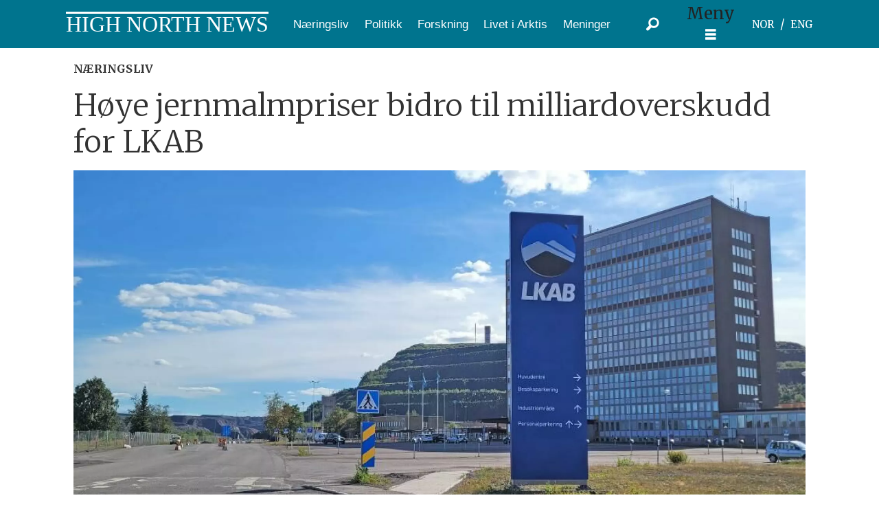

--- FILE ---
content_type: text/html; charset=UTF-8
request_url: https://www.highnorthnews.com/naeringsliv/hoye-jernmalmpriser-bidro-til-milliardoverskudd-for-lkab/213332
body_size: 24550
content:
<!DOCTYPE html>
<html lang="nb-NO" dir="ltr" class="resp_fonts">

    <head>
                
                <script type="module">
                    import { ClientAPI } from '/view-resources/baseview/public/common/ClientAPI/index.js?v=1769514120-L4';
                    window.labClientAPI = new ClientAPI({
                        pageData: {
                            url: 'https://www.highnorthnews.com/naeringsliv/hoye-jernmalmpriser-bidro-til-milliardoverskudd-for-lkab/213332',
                            pageType: 'article',
                            pageId: '213332',
                            section: 'næringsliv',
                            title: '<h1 class=\"article--header__title\"> Høye jernmalmpriser bidro til milliardoverskudd for LKAB</h1>',
                            seotitle: 'Høye jernmalmpriser bidro til milliardoverskudd for LKAB',
                            sometitle: 'Høye jernmalmpriser bidro til milliardoverskudd for LKAB',
                            description: '– I 2021 leverte vi LKABs hittil sterkeste resultat noensinne, sier administrerende direktør Jan Moström i LKAB.',
                            seodescription: '– I 2021 leverte vi LKABs hittil sterkeste resultat noensinne, sier administrerende direktør Jan Moström i LKAB.',
                            somedescription: '– I 2021 leverte vi LKABs hittil sterkeste resultat noensinne, sier administrerende direktør Jan Moström i LKAB.',
                            device: 'desktop',
                            cmsVersion: '4.2.15',
                            contentLanguage: 'nb-NO',
                            published: '2022-02-14T15:26:53.000Z',
                            tags: ["næringsliv", "norrbotten", "nord-sverige", "lkab", "kiruna"],
                            bylines: ["Hilde-Gunn Bye"],
                            site: {
                                domain: 'https://www.highnorthnews.com',
                                id: '2',
                                alias: 'highnorthnews'
                            }
                            // Todo: Add paywall info ...
                        },
                        debug: false
                    });
                </script>

                <title>Høye jernmalmpriser bidro til milliardoverskudd for LKAB</title>
                <meta name="title" content="Høye jernmalmpriser bidro til milliardoverskudd for LKAB">
                <meta name="description" content="– I 2021 leverte vi LKABs hittil sterkeste resultat noensinne, sier administrerende direktør Jan Moström i LKAB.">
                <meta http-equiv="Content-Type" content="text/html; charset=utf-8">
                <link rel="canonical" href="https://www.highnorthnews.com/naeringsliv/hoye-jernmalmpriser-bidro-til-milliardoverskudd-for-lkab/213332">
                <meta name="viewport" content="width=device-width, initial-scale=1">
                
                <meta property="og:type" content="article">
                <meta property="og:title" content="Høye jernmalmpriser bidro til milliardoverskudd for LKAB">
                <meta property="og:description" content="– I 2021 leverte vi LKABs hittil sterkeste resultat noensinne, sier administrerende direktør Jan Moström i LKAB.">
                <meta property="article:published_time" content="2022-02-14T15:26:53.000Z">
                <meta property="article:modified_time" content="2022-02-15T12:49:25.000Z">
                <meta property="article:author" content="Hilde-Gunn Bye">
                <meta property="article:tag" content="næringsliv">
                <meta property="article:tag" content="norrbotten">
                <meta property="article:tag" content="nord-sverige">
                <meta property="article:tag" content="lkab">
                <meta property="article:tag" content="kiruna">
                <meta property="og:image" content="https://image.highnorthnews.com/111489.jpg?imageId=111489&panox=0&panoy=0&panow=0&panoh=0&width=1200&height=683">
                <meta property="og:image:width" content="1200">
                <meta property="og:image:height" content="684">
                <meta name="twitter:card" content="summary_large_image">
                
                <meta name="twitter:title" content="Høye jernmalmpriser bidro til milliardoverskudd for LKAB">
                <meta name="twitter:description" content="– I 2021 leverte vi LKABs hittil sterkeste resultat noensinne, sier administrerende direktør Jan Moström i LKAB.">
                <meta name="twitter:image" content="https://image.highnorthnews.com/111489.jpg?imageId=111489&panox=0&panoy=0&panow=0&panoh=0&width=1200&height=683">
                <link rel="alternate" type="application/json+oembed" href="https://www.highnorthnews.com/naeringsliv/hoye-jernmalmpriser-bidro-til-milliardoverskudd-for-lkab/213332?lab_viewport=oembed">

                
                
                
                
                <meta property="og:url" content="https://www.highnorthnews.com/naeringsliv/hoye-jernmalmpriser-bidro-til-milliardoverskudd-for-lkab/213332">
                        <link type="image/x-icon" rel="icon" href="/view-resources/dachser2/public/highnorthnews/favicons/favicon.ico">
                        <link type="image/svg+xml" rel="icon" href="/view-resources/dachser2/public/highnorthnews/favicons/favicon.svg">
                        <link type="image/png" rel="icon" sizes="96x96" href="/view-resources/dachser/public/highnorthnews/favicons/favicon-96x96.png">
                        <link type="image/png" rel="apple-touch-icon" sizes="180x180" href="/view-resources/dachser/public/highnorthnews/favicons/apple-touch-icon.png">
                        <link type="image/png" rel="icon" sizes="192x192" href="/view-resources/dachser/public/highnorthnews/favicons/web-app-manifest-192x192.png">
                        <link type="image/png" rel="icon" sizes="512x512" href="/view-resources/dachser/public/highnorthnews/favicons/web-app-manifest-512x512.png">
                    <link rel="manifest" href=/view-resources/dachser2/public/highnorthnews/manifest.json />
                <link href="https://fonts.googleapis.com/css?family=Merriweather:300,400,700,900" rel="stylesheet"  media="print" onload="this.media='all'" >
                <link rel="stylesheet" href="/view-resources/view/css/grid.css?v=1769514120-L4">
                <link rel="stylesheet" href="/view-resources/view/css/main.css?v=1769514120-L4">
                <link rel="stylesheet" href="/view-resources/view/css/colors.css?v=1769514120-L4">
                <link rel="stylesheet" href="/view-resources/view/css/print.css?v=1769514120-L4" media="print">
                <link rel="stylesheet" href="/view-resources/view/css/foundation-icons/foundation-icons.css?v=1769514120-L4">
                <link rel="stylesheet" href="/view-resources/view/css/site/highnorthnews.css?v=1769514120-L4">
                <style data-key="custom_properties">
                    :root{--primary: rgba(0,0,0,1);--secondary: rgba(255,255,255,1);--tertiary: rgba(224,221,221,1);--quaternary: rgba(0,116,142,1);--quinary: rgba(77,77,76,1);--senary: rgba(255,243,188,1);--septenary: rgba(133,22,22,1);--octonary: rgba(250,240,230,1);--bg-primary: rgba(0,0,0,1);--bg-secondary: rgba(255,255,255,1);--bg-tertiary: rgba(250,240,230,1);--bg-quaternary: rgba(0,116,142,1);--bg-quinary: rgba(77,77,76,1);--bg-senary: rgba(255,243,188,1);--bg-septenary: rgba(133,22,22,1);--bg-nonary: rgba(224,221,221,1);}
                </style>
                <style data-key="background_colors">
                    .bg-primary {background-color: rgba(0,0,0,1);color: #fff;}.bg-secondary {background-color: rgba(255,255,255,1);}.bg-tertiary {background-color: rgba(250,240,230,1);}.bg-quaternary {background-color: rgba(0,116,142,1);color: #fff;}.bg-quinary {background-color: rgba(77,77,76,1);color: #fff;}.bg-senary {background-color: rgba(255,243,188,1);}.bg-septenary {background-color: rgba(133,22,22,1);color: #fff;}.bg-nonary {background-color: rgba(224,221,221,1);}@media (max-width: 1023px) { .color_mobile_bg-primary {background-color: rgba(0,0,0,1);color: #fff;}}@media (max-width: 1023px) { .color_mobile_bg-secondary {background-color: rgba(255,255,255,1);}}@media (max-width: 1023px) { .color_mobile_bg-tertiary {background-color: rgba(250,240,230,1);}}@media (max-width: 1023px) { .color_mobile_bg-quaternary {background-color: rgba(0,116,142,1);color: #fff;}}@media (max-width: 1023px) { .color_mobile_bg-quinary {background-color: rgba(77,77,76,1);color: #fff;}}@media (max-width: 1023px) { .color_mobile_bg-senary {background-color: rgba(255,243,188,1);}}@media (max-width: 1023px) { .color_mobile_bg-septenary {background-color: rgba(133,22,22,1);color: #fff;}}@media (max-width: 1023px) { .color_mobile_bg-nonary {background-color: rgba(224,221,221,1);}}
                </style>
                <style data-key="background_colors_opacity">
                    .bg-primary.op-bg_20 {background-color: rgba(0, 0, 0, 0.2);color: #fff;}.bg-primary.op-bg_40 {background-color: rgba(0, 0, 0, 0.4);color: #fff;}.bg-primary.op-bg_60 {background-color: rgba(0, 0, 0, 0.6);color: #fff;}.bg-primary.op-bg_80 {background-color: rgba(0, 0, 0, 0.8);color: #fff;}.bg-secondary.op-bg_20 {background-color: rgba(255, 255, 255, 0.2);}.bg-secondary.op-bg_40 {background-color: rgba(255, 255, 255, 0.4);}.bg-secondary.op-bg_60 {background-color: rgba(255, 255, 255, 0.6);}.bg-secondary.op-bg_80 {background-color: rgba(255, 255, 255, 0.8);}.bg-tertiary.op-bg_20 {background-color: rgba(250, 240, 230, 0.2);}.bg-tertiary.op-bg_40 {background-color: rgba(250, 240, 230, 0.4);}.bg-tertiary.op-bg_60 {background-color: rgba(250, 240, 230, 0.6);}.bg-tertiary.op-bg_80 {background-color: rgba(250, 240, 230, 0.8);}.bg-quaternary.op-bg_20 {background-color: rgba(0, 116, 142, 0.2);color: #fff;}.bg-quaternary.op-bg_40 {background-color: rgba(0, 116, 142, 0.4);color: #fff;}.bg-quaternary.op-bg_60 {background-color: rgba(0, 116, 142, 0.6);color: #fff;}.bg-quaternary.op-bg_80 {background-color: rgba(0, 116, 142, 0.8);color: #fff;}.bg-quinary.op-bg_20 {background-color: rgba(77, 77, 76, 0.2);color: #fff;}.bg-quinary.op-bg_40 {background-color: rgba(77, 77, 76, 0.4);color: #fff;}.bg-quinary.op-bg_60 {background-color: rgba(77, 77, 76, 0.6);color: #fff;}.bg-quinary.op-bg_80 {background-color: rgba(77, 77, 76, 0.8);color: #fff;}.bg-senary.op-bg_20 {background-color: rgba(255, 243, 188, 0.2);}.bg-senary.op-bg_40 {background-color: rgba(255, 243, 188, 0.4);}.bg-senary.op-bg_60 {background-color: rgba(255, 243, 188, 0.6);}.bg-senary.op-bg_80 {background-color: rgba(255, 243, 188, 0.8);}.bg-septenary.op-bg_20 {background-color: rgba(133, 22, 22, 0.2);color: #fff;}.bg-septenary.op-bg_40 {background-color: rgba(133, 22, 22, 0.4);color: #fff;}.bg-septenary.op-bg_60 {background-color: rgba(133, 22, 22, 0.6);color: #fff;}.bg-septenary.op-bg_80 {background-color: rgba(133, 22, 22, 0.8);color: #fff;}.bg-nonary.op-bg_20 {background-color: rgba(224, 221, 221, 0.2);}.bg-nonary.op-bg_40 {background-color: rgba(224, 221, 221, 0.4);}.bg-nonary.op-bg_60 {background-color: rgba(224, 221, 221, 0.6);}.bg-nonary.op-bg_80 {background-color: rgba(224, 221, 221, 0.8);}@media (max-width: 1023px) { .color_mobile_bg-primary.op-bg_20 {background-color: rgba(0, 0, 0, 0.2);color: #fff;}}@media (max-width: 1023px) { .color_mobile_bg-primary.op-bg_40 {background-color: rgba(0, 0, 0, 0.4);color: #fff;}}@media (max-width: 1023px) { .color_mobile_bg-primary.op-bg_60 {background-color: rgba(0, 0, 0, 0.6);color: #fff;}}@media (max-width: 1023px) { .color_mobile_bg-primary.op-bg_80 {background-color: rgba(0, 0, 0, 0.8);color: #fff;}}@media (max-width: 1023px) { .color_mobile_bg-secondary.op-bg_20 {background-color: rgba(255, 255, 255, 0.2);}}@media (max-width: 1023px) { .color_mobile_bg-secondary.op-bg_40 {background-color: rgba(255, 255, 255, 0.4);}}@media (max-width: 1023px) { .color_mobile_bg-secondary.op-bg_60 {background-color: rgba(255, 255, 255, 0.6);}}@media (max-width: 1023px) { .color_mobile_bg-secondary.op-bg_80 {background-color: rgba(255, 255, 255, 0.8);}}@media (max-width: 1023px) { .color_mobile_bg-tertiary.op-bg_20 {background-color: rgba(250, 240, 230, 0.2);}}@media (max-width: 1023px) { .color_mobile_bg-tertiary.op-bg_40 {background-color: rgba(250, 240, 230, 0.4);}}@media (max-width: 1023px) { .color_mobile_bg-tertiary.op-bg_60 {background-color: rgba(250, 240, 230, 0.6);}}@media (max-width: 1023px) { .color_mobile_bg-tertiary.op-bg_80 {background-color: rgba(250, 240, 230, 0.8);}}@media (max-width: 1023px) { .color_mobile_bg-quaternary.op-bg_20 {background-color: rgba(0, 116, 142, 0.2);color: #fff;}}@media (max-width: 1023px) { .color_mobile_bg-quaternary.op-bg_40 {background-color: rgba(0, 116, 142, 0.4);color: #fff;}}@media (max-width: 1023px) { .color_mobile_bg-quaternary.op-bg_60 {background-color: rgba(0, 116, 142, 0.6);color: #fff;}}@media (max-width: 1023px) { .color_mobile_bg-quaternary.op-bg_80 {background-color: rgba(0, 116, 142, 0.8);color: #fff;}}@media (max-width: 1023px) { .color_mobile_bg-quinary.op-bg_20 {background-color: rgba(77, 77, 76, 0.2);color: #fff;}}@media (max-width: 1023px) { .color_mobile_bg-quinary.op-bg_40 {background-color: rgba(77, 77, 76, 0.4);color: #fff;}}@media (max-width: 1023px) { .color_mobile_bg-quinary.op-bg_60 {background-color: rgba(77, 77, 76, 0.6);color: #fff;}}@media (max-width: 1023px) { .color_mobile_bg-quinary.op-bg_80 {background-color: rgba(77, 77, 76, 0.8);color: #fff;}}@media (max-width: 1023px) { .color_mobile_bg-senary.op-bg_20 {background-color: rgba(255, 243, 188, 0.2);}}@media (max-width: 1023px) { .color_mobile_bg-senary.op-bg_40 {background-color: rgba(255, 243, 188, 0.4);}}@media (max-width: 1023px) { .color_mobile_bg-senary.op-bg_60 {background-color: rgba(255, 243, 188, 0.6);}}@media (max-width: 1023px) { .color_mobile_bg-senary.op-bg_80 {background-color: rgba(255, 243, 188, 0.8);}}@media (max-width: 1023px) { .color_mobile_bg-septenary.op-bg_20 {background-color: rgba(133, 22, 22, 0.2);color: #fff;}}@media (max-width: 1023px) { .color_mobile_bg-septenary.op-bg_40 {background-color: rgba(133, 22, 22, 0.4);color: #fff;}}@media (max-width: 1023px) { .color_mobile_bg-septenary.op-bg_60 {background-color: rgba(133, 22, 22, 0.6);color: #fff;}}@media (max-width: 1023px) { .color_mobile_bg-septenary.op-bg_80 {background-color: rgba(133, 22, 22, 0.8);color: #fff;}}@media (max-width: 1023px) { .color_mobile_bg-nonary.op-bg_20 {background-color: rgba(224, 221, 221, 0.2);}}@media (max-width: 1023px) { .color_mobile_bg-nonary.op-bg_40 {background-color: rgba(224, 221, 221, 0.4);}}@media (max-width: 1023px) { .color_mobile_bg-nonary.op-bg_60 {background-color: rgba(224, 221, 221, 0.6);}}@media (max-width: 1023px) { .color_mobile_bg-nonary.op-bg_80 {background-color: rgba(224, 221, 221, 0.8);}}
                </style>
                <style data-key="border_colors">
                    .border-bg-primary{--border-color: var(--bg-primary);}.mobile_border-bg-primary{--mobile-border-color: var(--bg-primary);}.border-bg-secondary{--border-color: var(--bg-secondary);}.mobile_border-bg-secondary{--mobile-border-color: var(--bg-secondary);}.border-bg-tertiary{--border-color: var(--bg-tertiary);}.mobile_border-bg-tertiary{--mobile-border-color: var(--bg-tertiary);}.border-bg-quaternary{--border-color: var(--bg-quaternary);}.mobile_border-bg-quaternary{--mobile-border-color: var(--bg-quaternary);}.border-bg-quinary{--border-color: var(--bg-quinary);}.mobile_border-bg-quinary{--mobile-border-color: var(--bg-quinary);}.border-bg-senary{--border-color: var(--bg-senary);}.mobile_border-bg-senary{--mobile-border-color: var(--bg-senary);}.border-bg-septenary{--border-color: var(--bg-septenary);}.mobile_border-bg-septenary{--mobile-border-color: var(--bg-septenary);}.border-bg-nonary{--border-color: var(--bg-nonary);}.mobile_border-bg-nonary{--mobile-border-color: var(--bg-nonary);}
                </style>
                <style data-key="font_colors">
                    .primary {color: rgba(0,0,0,1) !important;}.secondary {color: rgba(255,255,255,1) !important;}.tertiary {color: rgba(224,221,221,1) !important;}.quaternary {color: rgba(0,116,142,1) !important;}.quinary {color: rgba(77,77,76,1) !important;}.senary {color: rgba(255,243,188,1) !important;}.septenary {color: rgba(133,22,22,1) !important;}.octonary {color: rgba(250,240,230,1) !important;}@media (max-width: 1023px) { .color_mobile_primary {color: rgba(0,0,0,1) !important;}}@media (max-width: 1023px) { .color_mobile_secondary {color: rgba(255,255,255,1) !important;}}@media (max-width: 1023px) { .color_mobile_tertiary {color: rgba(224,221,221,1) !important;}}@media (max-width: 1023px) { .color_mobile_quaternary {color: rgba(0,116,142,1) !important;}}@media (max-width: 1023px) { .color_mobile_quinary {color: rgba(77,77,76,1) !important;}}@media (max-width: 1023px) { .color_mobile_senary {color: rgba(255,243,188,1) !important;}}@media (max-width: 1023px) { .color_mobile_septenary {color: rgba(133,22,22,1) !important;}}@media (max-width: 1023px) { .color_mobile_octonary {color: rgba(250,240,230,1) !important;}}
                </style>
                <style data-key="image_gradient">
                    .image-gradient-bg-primary{--background-color: var(--bg-primary);}.color_mobile_image-gradient-bg-primary{--mobile-background-color: var(--bg-primary);}.image-gradient-bg-secondary{--background-color: var(--bg-secondary);}.color_mobile_image-gradient-bg-secondary{--mobile-background-color: var(--bg-secondary);}.image-gradient-bg-tertiary{--background-color: var(--bg-tertiary);}.color_mobile_image-gradient-bg-tertiary{--mobile-background-color: var(--bg-tertiary);}.image-gradient-bg-quaternary{--background-color: var(--bg-quaternary);}.color_mobile_image-gradient-bg-quaternary{--mobile-background-color: var(--bg-quaternary);}.image-gradient-bg-quinary{--background-color: var(--bg-quinary);}.color_mobile_image-gradient-bg-quinary{--mobile-background-color: var(--bg-quinary);}.image-gradient-bg-senary{--background-color: var(--bg-senary);}.color_mobile_image-gradient-bg-senary{--mobile-background-color: var(--bg-senary);}.image-gradient-bg-septenary{--background-color: var(--bg-septenary);}.color_mobile_image-gradient-bg-septenary{--mobile-background-color: var(--bg-septenary);}.image-gradient-bg-nonary{--background-color: var(--bg-nonary);}.color_mobile_image-gradient-bg-nonary{--mobile-background-color: var(--bg-nonary);}
                </style>
                <style data-key="custom_css_variables">
                :root {
                    --lab_page_width: 1088px;
                    --lab_columns_gutter: 11px;
                    --space-top: ;
                    --space-top-adnuntiusAd: ;
                }

                @media(max-width: 767px) {
                    :root {
                        --lab_columns_gutter: 10px;
                    }
                }

                @media(min-width: 767px) {
                    :root {
                    }
                }
                </style>
<script src="/view-resources/public/common/JWTCookie.js?v=1769514120-L4"></script>
<script src="/view-resources/public/common/Paywall.js?v=1769514120-L4"></script>
                <script>
                window.Dac = window.Dac || {};
                (function () {
                    if (navigator) {
                        window.Dac.clientData = {
                            language: navigator.language,
                            userAgent: navigator.userAgent,
                            innerWidth: window.innerWidth,
                            innerHeight: window.innerHeight,
                            deviceByMediaQuery: getDeviceByMediaQuery(),
                            labDevice: 'desktop', // Device from labrador
                            device: 'desktop', // Device from varnish
                            paywall: {
                                isAuthenticated: isPaywallAuthenticated(),
                                toggleAuthenticatedContent: toggleAuthenticatedContent,
                                requiredProducts: [],
                            },
                            page: {
                                id: '213332',
                                extId: 'highnorthnews-b7399e09eb9462d3b3593ddf5ff11938'
                            },
                            siteAlias: 'highnorthnews',
                            debug: window.location.href.includes('debug=1')
                        };
                        function getDeviceByMediaQuery() {
                            if (window.matchMedia('(max-width: 767px)').matches) return 'mobile';
                            if (window.matchMedia('(max-width: 1023px)').matches) return 'tablet';
                            return 'desktop';
                        }

                        function isPaywallAuthenticated() {
                            if (window.Dac && window.Dac.JWTCookie) {
                                var JWTCookie = new Dac.JWTCookie({ debug: false });
                                return JWTCookie.isAuthenticated();
                            }
                            return false;
                        }

                        function toggleAuthenticatedContent(settings) {
                            if (!window.Dac || !window.Dac.Paywall) {
                                return;
                            }
                            var Paywall = new Dac.Paywall();
                            var updateDOM = Paywall.updateDOM;

                            if(settings && settings.displayUserName) {
                                var userName = Paywall.getUserName().then((userName) => {
                                    updateDOM(userName !== false, userName, settings.optionalGreetingText);
                                });
                            } else {
                                updateDOM(window.Dac.clientData.paywall.isAuthenticated);
                            }
                        }
                    }
                }());
                </script>

                    <script type="module" src="/view-resources/baseview/public/common/baseview/moduleHandlers.js?v=1769514120-L4" data-cookieconsent="ignore"></script>
<!-- Global site tag (gtag.js) - Google Analytics -->
<script async src="https://www.googletagmanager.com/gtag/js?id=G-GZ1TE4CNT2"></script>
<script>
    window.dataLayer = window.dataLayer || [];
    function gtag(){dataLayer.push(arguments);}
    gtag('js', new Date());
    gtag('config', 'G-GZ1TE4CNT2');
</script>
                <link href="https://fonts.googleapis.com/css?family=Merriweather:700,300,300italic,900italic,900,700italic,500,500italic" rel="stylesheet"  media="print" onload="this.media='all'" >
                <link href="https://fonts.googleapis.com/css?family=Newsreader:300,300italic,500italic,700,700italic,800,800italic,500" rel="stylesheet"  media="print" onload="this.media='all'" >
                <style id="dachser-vieweditor-styles">
                    .mainMenu ul li a, .mainMenu ul li span, .pageHeader .hamburger .hamburger-container .mainMenu ul li a, .pageHeader .hamburger .hamburger-container .mainMenu ul li span { font-family: "Arial"; font-weight: normal; font-style: normal; text-transform: none; letter-spacing: normal; color: #FFFFFF; }
                    .hamburger-button-text button span.open, .hamburger-button-text button span.close, .pageHeader .hamburger .positionRelative .hamburger-button:has(.textBeforeIcon) .burger-btn .textBeforeIcon, .pageHeader .hamburger .positionRelative .hamburger-button:has(.textAfterIcon) .burger-btn .textAfterIcon { font-family: "Arial"; font-weight: normal; font-style: normal; font-size: 1.0625rem; text-transform: none; letter-spacing: normal; }
                    .lang-switcher ul li a { font-family: "Merriweather"; font-weight: 500; font-style: normal; font-size: 0.9375rem; text-transform: none; letter-spacing: normal; color: #FFFFFF; }
                    body { font-family: "Merriweather"; font-weight: 500; font-style: normal; text-transform: none; letter-spacing: normal; }
                    .articleHeader .headline { font-family: "Merriweather"; font-weight: 700; font-style: normal; text-transform: none; letter-spacing: normal; }
                    .font-Merriweather { font-family: "Merriweather" !important; }
                    .font-Merriweather.font-weight-bold { font-weight: 700 !important; }
                    .font-Merriweather.font-weight-light { font-weight: 300 !important; }
                    .font-Merriweather.font-weight-black { font-weight: 900 !important; }
                    .font-Merriweather.font-weight-normal { font-weight: 500 !important; }
                    .font-Newsreader { font-family: "Newsreader" !important; }
                    .font-Newsreader.font-weight-light { font-weight: 300 !important; }
                    .font-Newsreader.font-weight-bold { font-weight: 700 !important; }
                    .font-Newsreader.font-weight-black { font-weight: 800 !important; }
                    .font-Newsreader.font-weight-normal { font-weight: 500 !important; }
                </style>
                <style id="css_variables"></style>
                <script>
                    window.dachserData = {
                        _data: {},
                        _instances: {},
                        get: function(key) {
                            return dachserData._data[key] || null;
                        },
                        set: function(key, value) {
                            dachserData._data[key] = value;
                        },
                        push: function(key, value) {
                            if (!dachserData._data[key]) {
                                dachserData._data[key] = [];
                            }
                            dachserData._data[key].push(value);
                        },
                        setInstance: function(key, identifier, instance) {
                            if (!dachserData._instances[key]) {
                                dachserData._instances[key] = {};
                            }
                            dachserData._instances[key][identifier] = instance;
                        },
                        getInstance: function(key, identifier) {
                            return dachserData._instances[key] ? dachserData._instances[key][identifier] || null : null;
                        },
                        reflow: () => {}
                    };
                </script>
                

                <script type="application/ld+json">
                [{"@context":"http://schema.org","@type":"WebSite","name":"highnorthnews","url":"https://www.highnorthnews.com"},{"@context":"https://schema.org","@type":"NewsArticle","headline":"Høye jernmalmpriser bidro til milliardoverskudd for LKAB","description":"– I 2021 leverte vi LKABs hittil sterkeste resultat noensinne, sier administrerende direktør Jan Moström i LKAB.","mainEntityOfPage":{"@id":"https://www.highnorthnews.com/naeringsliv/hoye-jernmalmpriser-bidro-til-milliardoverskudd-for-lkab/213332"},"availableLanguage":[{"@type":"Language","alternateName":"nb-NO"}],"image":["https://image.highnorthnews.com/?imageId=111489&width=1200","https://image.highnorthnews.com/?imageId=100248&width=1200","https://image.highnorthnews.com/?imageId=101332&width=1200","https://image.highnorthnews.com/?imageId=138430&width=1200","https://image.highnorthnews.com/?imageId=104599&width=1200","https://image.highnorthnews.com/?imageId=109926&width=1200","https://image.highnorthnews.com/?imageId=101355&width=1200"],"keywords":"næringsliv, norrbotten, nord-sverige, lkab, kiruna","author":[{"@type":"Person","name":"Hilde-Gunn Bye"}],"publisher":{"@type":"Organization","name":"highnorthnews","logo":{"@type":"ImageObject","url":null}},"datePublished":"2022-02-14T15:26:53.000Z","dateModified":"2022-02-15T12:49:25.000Z"}]
                </script>                
                
                
                



        <meta property="article:section" content="næringsliv">
<script>
var k5aMeta = { "paid": 0, "author": ["Hilde-Gunn Bye"], "tag": ["næringsliv", "norrbotten", "nord-sverige", "lkab", "kiruna"], "title": "Høye jernmalmpriser bidro til milliardoverskudd for LKAB", "teasertitle": "Høye jernmalmpriser bidro til milliardoverskudd for LKAB", "kicker": "", "url": "https://www.highnorthnews.com/a/213332", "login": (Dac.clientData.paywall.isAuthenticated ? 1 : 0), "subscriber": (Dac.clientData.paywall.isAuthenticated ? 1 : 0), "subscriberId": (Dac.clientData.subscriberId ? `"${ Dac.clientData.subscriberId }"` : "") };
</script>
                <script src="//cl.k5a.io/6156b8c81b4d741e051f44c2.js" async></script>


        <style>
            :root {
                
                
            }
        </style>
        
        
    </head>

    <body class="l4 article site_highnorthnews section_næringsliv"
        data-lab-imported="true"
        
        >

        
        <script>
        document.addEventListener("DOMContentLoaded", (event) => {
            setScrollbarWidth();
            window.addEventListener('resize', setScrollbarWidth);
        });
        function setScrollbarWidth() {
            const root = document.querySelector(':root');
            const width = (window.innerWidth - document.body.offsetWidth < 21) ? window.innerWidth - document.body.offsetWidth : 15;
            root.style.setProperty('--lab-scrollbar-width', `${ width }px`);
        }
        </script>

        
        <a href="#main" class="skip-link">Jump to main content</a>

        <header class="pageElement pageHeader">
    <div class="section grid-fixed">
    <div class="row topRow grid-align-center dac-hidden-desktop-up">
    <div class="lang-switcher">
    <ul>
        <li>
            <a class="lang-link" href="https:&#x2F;&#x2F;www.highnorthnews.com" data-lang-code="nb-NO">NOR</a>
        </li>
        <li>
            <a class="lang-link" href="https:&#x2F;&#x2F;en.highnorthnews.com" data-lang-code="en-GB">ENG</a>
        </li>
    </ul>
</div>

<script>
(function() {
    if (window.languageSwitcherScriptLoaded) return; // Check if the script has already been run
    window.languageSwitcherScriptLoaded = true;

    const hasTranslations = '';
    const hasTranslation = '';

    if (hasTranslations || hasTranslation) {
        const lab_canonical_id = '';
        const lab_canonical_extid = '';
        const currentId = '213332';
        const extId = 'highnorthnews-b7399e09eb9462d3b3593ddf5ff11938';
        const seolanguage = '';
        const siteDomain = '';
        const front_api_url = 'https://api.highnorthnews.com';
        const customer_front_url = 'https://www.highnorthnews.com';
        const buttons = [...document.querySelectorAll('.lang-link')];

        let url = '';
        const query = [];
        
        const canonical_id_or_current = lab_canonical_id ? lab_canonical_id : currentId;
        
        if (canonical_id_or_current) {
            query.push(`lab_canonical_id:${ canonical_id_or_current }`);
            query.push(`id:${ canonical_id_or_current }`);
        }
        if (lab_canonical_extid) {
            query.push(`lab_canonical_extid:${ lab_canonical_extid }`);
        }
        if (extId) {
            query.push(`extid:${ extId }`);
        }

        if (query.length) {
            let fieldMask = '&fields=id,extId,hasTranslations,hasTranslation,lab_canonical_*,seolanguage,lab_site_id,siteDomain,published_url';
            url = `/article?query=${ query.join(' OR ') }${ fieldMask }`;
        }
        if (url) {
            fetch(front_api_url + url).then((resp) => {
                return resp.json();
            }).then((data) => {
                if (data && data.result && data.result.length) {
                    data.result.forEach((article) => {
                        const langCode = article.seolanguage;
                        const publishedUrl = article.published_url;
                        const langLinks = document.querySelectorAll(`.lang-link[data-lang-code="${langCode}"]`);
                        if (langLinks && publishedUrl) {
                            langLinks.forEach((langLink) => {
                                langLink.href = publishedUrl;
                            });
                        }
                    });
                }
            }).catch((error) => {
                console.warn('error: ', error);
            });
        }
    }
})();
</script><div class="section topSection">
    <div data-id="pageElements-6" class="search to-be-expanded">

        <button class="search-button search-expander" aria-label="Søk"  aria-expanded="false" aria-controls="search-input-6" >
                <i class="open fi-magnifying-glass"></i>
                <i class="close fi-x"></i>
        </button>

    <form class="search-container" action="/cse" method="get" role="search">
        <label for="search-input-6" class="visuallyhidden">Søk</label>
        <input type="text" id="search-input-6" name="q" placeholder="Søk...">
    </form>
</div>

        <script>
            // Do the check for the search button inside the if statement, so we don't set a global const if there are multiple search buttons
            if (document.querySelector('[data-id="pageElements-6"] .search-button')) {
                // Now we can set a const that is only available inside the if scope
                const searchButton = document.querySelector('[data-id="pageElements-6"] .search-button');
                searchButton.addEventListener('click', (event) => {
                    event.preventDefault();
                    event.stopPropagation();

                    // Toggle the expanded class on the search button and set the aria-expanded attribute.
                    searchButton.parentElement.classList.toggle('expanded');
                    searchButton.setAttribute('aria-expanded', searchButton.getAttribute('aria-expanded') === 'true' ? 'false' : 'true');
                    searchButton.setAttribute('aria-label', searchButton.getAttribute('aria-expanded') === 'true' ? 'Lukk søk' : 'Åpne søk');

                    // Set focus to the input. 
                    // This might be dodgy due to moving focus automatically, but we'll keep it in for now.
                    if (searchButton.getAttribute('aria-expanded') === 'true') {
                        document.getElementById('search-input-6').focus();
                    }
                }, false);
            }

            if (document.getElementById('bonusButton')) {
                document.getElementById('bonusButton').addEventListener('click', (event) => {
                    document.querySelector('[data-id="pageElements-6"] .search-container').submit();
                }, false);
            }

            /*
                There should probably be some sort of sorting of the elements, so that if the search button is to the right,
                the tab order should be the input before the button.
                This is a job for future me.
            */
        </script>
<div class="hamburger to-be-expanded" data-id="pageElements-7">
    <div class="positionRelative">
        <span class="hamburger-button hamburger-expander ">
            <button class="burger-btn" aria-label="Åpne meny" aria-expanded="false" aria-controls="hamburger-container" aria-haspopup="menu">
                        <span class="textBeforeIcon">Meny</span>
                    <i class="open fi-list"></i>
                    <i class="close fi-x"></i>
            </button>
        </span>
            <div class="hamburger-container" id="hamburger-container">        
<nav class="navigation mainMenu">
	<ul class="menu-list">
			<li class="first-list-item ">
				<a href="/tag/næringsliv" target="_self">Næringsliv</a>
			</li>
			<li class="first-list-item ">
				<a href="/tag/politikk" target="_self">Politikk</a>
			</li>
			<li class="first-list-item ">
				<a href="/tag/forskning" target="_self">Forskning</a>
			</li>
			<li class="first-list-item ">
				<a href="/tag/livet%20i%20arktis" target="_self">Livet i Arktis</a>
			</li>
			<li class="first-list-item ">
				<a href="/tag/meninger/mening" target="_self">Meninger</a>
			</li>
	</ul>
</nav>



	<script>
		(function () {
			const menuLinks = document.querySelectorAll(`nav.mainMenu ul li a`);
			for (let i = 0; i < menuLinks.length; i++) {
				const link = menuLinks[i].pathname;
				if (link === window.location.pathname) {
					menuLinks[i].parentElement.classList.add('lab-link-active');
				} else {
					menuLinks[i].parentElement.classList.remove('lab-link-active');
				}
			}
		})();
	</script>

<nav class="navigation dropdownMenu">
	<ul class="menu-list">
			<li class="first-list-item ">
				<a href="/ansatte" target="_self">Ansatte</a>
			</li>
			<li class="first-list-item ">
				<a href="/tag/nyhetsbrev" target="_self">Nyhetsbrev</a>
			</li>
			<li class="first-list-item ">
				<a href="/kontakt" target="_self">Kontakt</a>
			</li>
			<li class="first-list-item ">
				<a href="/om-oss" target="_self">Om oss</a>
			</li>
			<li class="first-list-item ">
				<a href="https://www.linkedin.com/company/high-north-news" target="_blank">LinkedIn</a>
			</li>
			<li class="first-list-item ">
				<a href="https://www.facebook.com/highnorthnews/" target="_blank">Facebook</a>
			</li>
			<li class="first-list-item ">
				<a href="https://x.com/HighNorthNews" target="_blank">X</a>
			</li>
			<li class="first-list-item ">
				<a href="https://www.instagram.com/highnorthnews" target="_blank">Instagram</a>
			</li>
			<li class="first-list-item ">
				<a href="https://bsky.app/profile/highnorthnews.bsky.social" target="_blank">Bluesky</a>
			</li>
			<li class="first-list-item dac-hidden-desktop-up dac-hidden-desktop-down">
				<a href="/tag/podcast" target="_self">Podcast</a>
			</li>
	</ul>
</nav>



	<script>
		(function () {
			const menuLinks = document.querySelectorAll(`nav.dropdownMenu ul li a`);
			for (let i = 0; i < menuLinks.length; i++) {
				const link = menuLinks[i].pathname;
				if (link === window.location.pathname) {
					menuLinks[i].parentElement.classList.add('lab-link-active');
				} else {
					menuLinks[i].parentElement.classList.remove('lab-link-active');
				}
			}
		})();
	</script>


            </div>
    </div>

</div>

<script>
    (function(){
        const burgerButton = document.querySelector('[data-id="pageElements-7"] .burger-btn');
        const dropdownCloseSection = document.querySelector('[data-id="pageElements-7"] .dropdown-close-section');

        function toggleDropdown() {
            // Toggle the expanded class and aria-expanded attribute
            document.querySelector('[data-id="pageElements-7"].hamburger.to-be-expanded').classList.toggle('expanded');
            burgerButton.setAttribute('aria-expanded', burgerButton.getAttribute('aria-expanded') === 'true' ? 'false' : 'true');
            burgerButton.setAttribute('aria-label', burgerButton.getAttribute('aria-expanded') === 'true' ? 'Lukk meny' : 'Åpne meny');

            // This doesn't seem to do anything? But there's styling dependent on it some places
            document.body.classList.toggle('hamburger-expanded');
        }

        // Called via the eventlistener - if the key is Escape, toggle the dropdown and remove the eventlistener
        function closeDropdown(e) {
            if(e.key === 'Escape') {
                toggleDropdown();
                // Set the focus back on the button when clicking escape, so the user can continue tabbing down
                // the page in a natural flow
                document.querySelector('[data-id="pageElements-7"] .burger-btn').focus();
                window.removeEventListener('keydown', closeDropdown);
            }
        }

        if(burgerButton) {
            burgerButton.addEventListener('click', function(e) {
                e.preventDefault();
                toggleDropdown();

                // If the menu gets expanded, add the eventlistener that will close it on pressing Escape
                // else, remove the eventlistener otherwise it will continue to listen for escape even if the menu is closed.
                if(document.querySelector('[data-id="pageElements-7"] .burger-btn').getAttribute('aria-expanded') === 'true') {
                    window.addEventListener('keydown', closeDropdown);
                } else {
                    window.removeEventListener('keydown', closeDropdown);
                }
            })
        }
        if (dropdownCloseSection) {
            dropdownCloseSection.addEventListener('click', function(e) {
                e.preventDefault();
                toggleDropdown();
            });
        }

        document.querySelectorAll('.hamburger .hamburger-expander, .hamburger .hamburger-container, .stop-propagation').forEach(function (element) {
            element.addEventListener('click', function (e) {
                e.stopPropagation();
            });
        });
    }());
</script>
</div>

</div>
<div class="row mainRow grid-align-center">
    <a class="link" href="https:&#x2F;&#x2F;highnorthnews.com"><p class="text logoText">High North News</p>
</a>
<nav class="navigation mainMenu dac-hidden-desktop-down">
	<ul class="menu-list">
			<li class="first-list-item ">
				<a href="/tag/næringsliv" target="_self">Næringsliv</a>
			</li>
			<li class="first-list-item ">
				<a href="/tag/politikk" target="_self">Politikk</a>
			</li>
			<li class="first-list-item ">
				<a href="/tag/forskning" target="_self">Forskning</a>
			</li>
			<li class="first-list-item ">
				<a href="/tag/livet%20i%20arktis" target="_self">Livet i Arktis</a>
			</li>
			<li class="first-list-item ">
				<a href="/tag/meninger/mening" target="_self">Meninger</a>
			</li>
	</ul>
</nav>



	<script>
		(function () {
			const menuLinks = document.querySelectorAll(`nav.mainMenu ul li a`);
			for (let i = 0; i < menuLinks.length; i++) {
				const link = menuLinks[i].pathname;
				if (link === window.location.pathname) {
					menuLinks[i].parentElement.classList.add('lab-link-active');
				} else {
					menuLinks[i].parentElement.classList.remove('lab-link-active');
				}
			}
		})();
	</script>

<div data-id="pageElements-15" class="search to-be-expanded dac-hidden-desktop-down">

        <button class="search-button search-expander" aria-label="Søk"  aria-expanded="false" aria-controls="search-input-15" >
                <i class="open fi-magnifying-glass"></i>
                <i class="close fi-x"></i>
        </button>

    <form class="search-container" action="/cse" method="get" role="search">
        <label for="search-input-15" class="visuallyhidden">Søk</label>
        <input type="text" id="search-input-15" name="q" placeholder="Søk...">
    </form>
</div>

        <script>
            // Do the check for the search button inside the if statement, so we don't set a global const if there are multiple search buttons
            if (document.querySelector('[data-id="pageElements-15"] .search-button')) {
                // Now we can set a const that is only available inside the if scope
                const searchButton = document.querySelector('[data-id="pageElements-15"] .search-button');
                searchButton.addEventListener('click', (event) => {
                    event.preventDefault();
                    event.stopPropagation();

                    // Toggle the expanded class on the search button and set the aria-expanded attribute.
                    searchButton.parentElement.classList.toggle('expanded');
                    searchButton.setAttribute('aria-expanded', searchButton.getAttribute('aria-expanded') === 'true' ? 'false' : 'true');
                    searchButton.setAttribute('aria-label', searchButton.getAttribute('aria-expanded') === 'true' ? 'Lukk søk' : 'Åpne søk');

                    // Set focus to the input. 
                    // This might be dodgy due to moving focus automatically, but we'll keep it in for now.
                    if (searchButton.getAttribute('aria-expanded') === 'true') {
                        document.getElementById('search-input-15').focus();
                    }
                }, false);
            }

            if (document.getElementById('bonusButton')) {
                document.getElementById('bonusButton').addEventListener('click', (event) => {
                    document.querySelector('[data-id="pageElements-15"] .search-container').submit();
                }, false);
            }

            /*
                There should probably be some sort of sorting of the elements, so that if the search button is to the right,
                the tab order should be the input before the button.
                This is a job for future me.
            */
        </script>
<div class="hamburger to-be-expanded dac-hidden-desktop-down" data-id="pageElements-16">
    <div class="positionRelative">
        <span class="hamburger-button hamburger-expander ">
            <button class="burger-btn" aria-label="Åpne meny" aria-expanded="false" aria-controls="hamburger-container" aria-haspopup="menu">
                        <span class="textBeforeIcon">Meny</span>
                    <i class="open fi-list"></i>
                    <i class="close fi-x"></i>
            </button>
        </span>
            <div class="hamburger-container" id="hamburger-container">        
<nav class="navigation mainMenu dac-hidden-desktop-up">
	<ul class="menu-list">
			<li class="first-list-item ">
				<a href="/tag/næringsliv" target="_self">Næringsliv</a>
			</li>
			<li class="first-list-item ">
				<a href="/tag/politikk" target="_self">Politikk</a>
			</li>
			<li class="first-list-item ">
				<a href="/tag/forskning" target="_self">Forskning</a>
			</li>
			<li class="first-list-item ">
				<a href="/tag/livet%20i%20arktis" target="_self">Livet i Arktis</a>
			</li>
			<li class="first-list-item ">
				<a href="/tag/meninger/mening" target="_self">Meninger</a>
			</li>
	</ul>
</nav>



	<script>
		(function () {
			const menuLinks = document.querySelectorAll(`nav.mainMenu ul li a`);
			for (let i = 0; i < menuLinks.length; i++) {
				const link = menuLinks[i].pathname;
				if (link === window.location.pathname) {
					menuLinks[i].parentElement.classList.add('lab-link-active');
				} else {
					menuLinks[i].parentElement.classList.remove('lab-link-active');
				}
			}
		})();
	</script>

<nav class="navigation dropdownMenu">
	<ul class="menu-list">
			<li class="first-list-item ">
				<a href="/ansatte" target="_self">Ansatte</a>
			</li>
			<li class="first-list-item ">
				<a href="/tag/nyhetsbrev" target="_self">Nyhetsbrev</a>
			</li>
			<li class="first-list-item ">
				<a href="/kontakt" target="_self">Kontakt</a>
			</li>
			<li class="first-list-item ">
				<a href="/om-oss" target="_self">Om oss</a>
			</li>
			<li class="first-list-item ">
				<a href="https://www.linkedin.com/company/high-north-news" target="_blank">LinkedIn</a>
			</li>
			<li class="first-list-item ">
				<a href="https://www.facebook.com/highnorthnews/" target="_blank">Facebook</a>
			</li>
			<li class="first-list-item ">
				<a href="https://x.com/HighNorthNews" target="_blank">X</a>
			</li>
			<li class="first-list-item ">
				<a href="https://www.instagram.com/highnorthnews" target="_blank">Instagram</a>
			</li>
			<li class="first-list-item ">
				<a href="https://bsky.app/profile/highnorthnews.bsky.social" target="_blank">Bluesky</a>
			</li>
			<li class="first-list-item dac-hidden-desktop-up dac-hidden-desktop-down">
				<a href="/tag/podcast" target="_self">Podcast</a>
			</li>
	</ul>
</nav>



	<script>
		(function () {
			const menuLinks = document.querySelectorAll(`nav.dropdownMenu ul li a`);
			for (let i = 0; i < menuLinks.length; i++) {
				const link = menuLinks[i].pathname;
				if (link === window.location.pathname) {
					menuLinks[i].parentElement.classList.add('lab-link-active');
				} else {
					menuLinks[i].parentElement.classList.remove('lab-link-active');
				}
			}
		})();
	</script>


            </div>
    </div>

</div>

<script>
    (function(){
        const burgerButton = document.querySelector('[data-id="pageElements-16"] .burger-btn');
        const dropdownCloseSection = document.querySelector('[data-id="pageElements-16"] .dropdown-close-section');

        function toggleDropdown() {
            // Toggle the expanded class and aria-expanded attribute
            document.querySelector('[data-id="pageElements-16"].hamburger.to-be-expanded').classList.toggle('expanded');
            burgerButton.setAttribute('aria-expanded', burgerButton.getAttribute('aria-expanded') === 'true' ? 'false' : 'true');
            burgerButton.setAttribute('aria-label', burgerButton.getAttribute('aria-expanded') === 'true' ? 'Lukk meny' : 'Åpne meny');

            // This doesn't seem to do anything? But there's styling dependent on it some places
            document.body.classList.toggle('hamburger-expanded');
        }

        // Called via the eventlistener - if the key is Escape, toggle the dropdown and remove the eventlistener
        function closeDropdown(e) {
            if(e.key === 'Escape') {
                toggleDropdown();
                // Set the focus back on the button when clicking escape, so the user can continue tabbing down
                // the page in a natural flow
                document.querySelector('[data-id="pageElements-16"] .burger-btn').focus();
                window.removeEventListener('keydown', closeDropdown);
            }
        }

        if(burgerButton) {
            burgerButton.addEventListener('click', function(e) {
                e.preventDefault();
                toggleDropdown();

                // If the menu gets expanded, add the eventlistener that will close it on pressing Escape
                // else, remove the eventlistener otherwise it will continue to listen for escape even if the menu is closed.
                if(document.querySelector('[data-id="pageElements-16"] .burger-btn').getAttribute('aria-expanded') === 'true') {
                    window.addEventListener('keydown', closeDropdown);
                } else {
                    window.removeEventListener('keydown', closeDropdown);
                }
            })
        }
        if (dropdownCloseSection) {
            dropdownCloseSection.addEventListener('click', function(e) {
                e.preventDefault();
                toggleDropdown();
            });
        }

        document.querySelectorAll('.hamburger .hamburger-expander, .hamburger .hamburger-container, .stop-propagation').forEach(function (element) {
            element.addEventListener('click', function (e) {
                e.stopPropagation();
            });
        });
    }());
</script><div class="lang-switcher dac-hidden-desktop-down">
    <ul>
        <li>
            <a class="lang-link" href="https:&#x2F;&#x2F;www.highnorthnews.com" data-lang-code="nb-NO">NOR</a>
        </li>
        <li>
            <a class="lang-link" href="https:&#x2F;&#x2F;en.highnorthnews.com" data-lang-code="en-GB">ENG</a>
        </li>
    </ul>
</div>

<script>
(function() {
    if (window.languageSwitcherScriptLoaded) return; // Check if the script has already been run
    window.languageSwitcherScriptLoaded = true;

    const hasTranslations = '';
    const hasTranslation = '';

    if (hasTranslations || hasTranslation) {
        const lab_canonical_id = '';
        const lab_canonical_extid = '';
        const currentId = '213332';
        const extId = 'highnorthnews-b7399e09eb9462d3b3593ddf5ff11938';
        const seolanguage = '';
        const siteDomain = '';
        const front_api_url = 'https://api.highnorthnews.com';
        const customer_front_url = 'https://www.highnorthnews.com';
        const buttons = [...document.querySelectorAll('.lang-link')];

        let url = '';
        const query = [];
        
        const canonical_id_or_current = lab_canonical_id ? lab_canonical_id : currentId;
        
        if (canonical_id_or_current) {
            query.push(`lab_canonical_id:${ canonical_id_or_current }`);
            query.push(`id:${ canonical_id_or_current }`);
        }
        if (lab_canonical_extid) {
            query.push(`lab_canonical_extid:${ lab_canonical_extid }`);
        }
        if (extId) {
            query.push(`extid:${ extId }`);
        }

        if (query.length) {
            let fieldMask = '&fields=id,extId,hasTranslations,hasTranslation,lab_canonical_*,seolanguage,lab_site_id,siteDomain,published_url';
            url = `/article?query=${ query.join(' OR ') }${ fieldMask }`;
        }
        if (url) {
            fetch(front_api_url + url).then((resp) => {
                return resp.json();
            }).then((data) => {
                if (data && data.result && data.result.length) {
                    data.result.forEach((article) => {
                        const langCode = article.seolanguage;
                        const publishedUrl = article.published_url;
                        const langLinks = document.querySelectorAll(`.lang-link[data-lang-code="${langCode}"]`);
                        if (langLinks && publishedUrl) {
                            langLinks.forEach((langLink) => {
                                langLink.href = publishedUrl;
                            });
                        }
                    });
                }
            }).catch((error) => {
                console.warn('error: ', error);
            });
        }
    }
})();
</script>
</div>

</div>


    <script>
        (function () {
            if (!'IntersectionObserver' in window) { return;}

            var scrollEvents = scrollEvents || [];

            if (scrollEvents) {
                const domInterface = {
                    classList: {
                        remove: () => {},
                        add: () => {}
                    },
                    style: {
                        cssText: ''
                    }
                };
                scrollEvents.forEach(function(event) {
                    var callback = function (entries, observer) {
                        if (!entries[0]) { return; }
                        if (entries[0].isIntersecting) {
                            event.styles.forEach(function(item) {
                                (document.querySelector(item.selector) || domInterface).style.cssText = "";
                            });
                            event.classes.forEach(function(item) {
                                item.class.forEach(function(classname) {
                                    (document.querySelector(item.selector) || domInterface).classList.remove(classname);
                                });
                            });
                        } else {
                            event.styles.forEach(function(item) {
                                (document.querySelector(item.selector) || domInterface).style.cssText = item.style;
                            });
                            event.classes.forEach(function(item) {
                                item.class.forEach(function(classname) {
                                    (document.querySelector(item.selector) || domInterface).classList.add(classname);
                                });
                            });
                        }
                    };

                    var observer = new IntersectionObserver(callback, {
                        rootMargin: event.offset,
                        threshold: 1
                    });
                    var target = document.querySelector(event.target);
                    if (target) {
                        observer.observe(target);
                    }
                });
            }
        }());

        window.Dac.clientData.paywall.toggleAuthenticatedContent(); 
    </script>
</header>

        

        
                


        <section id="mainArticleSection" class="main article">
            
            <main class="pageWidth">
                <article class=" "
                    
                >

                    <section class="main article k5a-article" id="main">

                            <div></div>
<script>
(function() {
    let windowUrl = window.location.href;
    windowUrl = windowUrl.substring(windowUrl.indexOf('?') + 1);
    let messageElement = document.querySelector('.shareableMessage');
    if (windowUrl && windowUrl.includes('code') && windowUrl.includes('expires')) {
        messageElement.style.display = 'block';
    } 
})();
</script>


                        <div data-element-guid="059a7267-51f0-4793-98d6-48f79a047345" class="articleHeader column hasCaption">

    

                <a href="https://www.highnorthnews.com/tag/næringsliv" class="lab-article-section-link">
            <p style="" class=" lab-article-section lab-article-section-top ">
                næringsliv
            </p>
                </a>

    <h1 class="headline mainTitle " style=""><h1 class="article--header__title"> Høye jernmalmpriser bidro til milliardoverskudd for LKAB</h1></h1>


    <div class="media">
            
            <figure data-element-guid="a4e4a5cb-e27c-47e9-fcb7-767ce14381d5" class="headerImage">
    <div class="img fullwidthTarget">
        <picture>
            <source srcset="https://image.highnorthnews.com/111489.webp?imageId=111489&width=2116&height=1128&format=webp" 
                width="1058"
                height="564"
                media="(min-width: 768px)"
                type="image/webp">    
            <source srcset="https://image.highnorthnews.com/111489.webp?imageId=111489&width=2116&height=1128&format=jpg" 
                width="1058"
                height="564"
                media="(min-width: 768px)"
                type="image/jpeg">    
            <source srcset="https://image.highnorthnews.com/111489.webp?imageId=111489&width=960&height=512&format=webp" 
                width="480"
                height="256"
                media="(max-width: 767px)"
                type="image/webp">    
            <source srcset="https://image.highnorthnews.com/111489.webp?imageId=111489&width=960&height=512&format=jpg" 
                width="480"
                height="256"
                media="(max-width: 767px)"
                type="image/jpeg">    
            <img src="https://image.highnorthnews.com/111489.webp?imageId=111489&width=960&height=512&format=jpg"
                width="480"
                height="256"
                title="LKAB driver flere jernmalmsgruver i Kiruna og andre steder i Norrbotten i Nord-Sverige. Selskapet er Europas største jernmalmprodusent.("
                alt="" 
                
                style=""    
                >
        </picture>        
        
    </div>
    
</figure>

            
            
            
            
            
            
            
            
            
            
            
        <div class="floatingText"></div>
    </div>


    <div class="caption " data-showmore="Vis mer">
        <figcaption itemprop="caption" class="">LKAB driver flere jernmalmsgruver i Kiruna og andre steder i Norrbotten i Nord-Sverige. Selskapet er Europas største jernmalmprodusent.(</figcaption>
        <figcaption itemprop="author" class="" data-byline-prefix="Foto:">Arne O. Holm / High North News</figcaption>
    </div>



    <h2 class="subtitle " style="">– I 2021 leverte vi LKABs hittil sterkeste resultat noensinne, sier administrerende direktør Jan Moström i LKAB.</h2>



        <div data-element-guid="af87344a-b284-4584-ff5b-398b5854a6ce" class="meta">
    

    <div class="bylines">
        <div data-element-guid="1bcac673-6513-4cd7-f52d-405c88185026" class="byline column" itemscope itemtype="http://schema.org/Person">
    
    <div class="content">
            <figure data-element-guid="47912ea1-0e2c-46d3-f6e8-3401ff1ceca2">
    <picture>
        <img
            itemprop="image"
            src="https://image.highnorthnews.com/100248.webp?imageId=100248&width=360&height=360"
            width="180"
            height="180"
            alt="Hilde-Gunn Bye">
    </picture>
</figure>
        <address class="name">
                <a rel="author" itemprop="url" href="https:&#x2F;&#x2F;www.highnorthnews.com&#x2F;author&#x2F;hilde-gunn-bye">
                <span class="lab-hidden-byline-name" itemprop="name">Hilde-Gunn Bye</span>
                    <span class="firstname ">Hilde-Gunn</span>
                    <span class="lastname ">Bye</span>
                </a>
        </address>
    </div>
</div>

        
    </div>
    
    <div class="dates">
    
        <span class="dateGroup datePublished">
            <span class="dateLabel">Publisert</span>
            <time datetime="2022-02-14T15:26:53.000Z" title="Publisert 14.02.2022 - 16:26">14.02.2022 - 16:26</time>
        </span>
            <span class="dateGroup dateModified">
                <span class="dateLabel">Sist oppdatert</span>
                <time datetime="2022-02-15T12:49:25.000Z" title="Sist oppdatert 15.02.2022 - 13:49">15.02.2022 - 13:49</time>
            </span>
    </div>


    <div class="social">
            <a target="_blank" href="https://www.facebook.com/sharer.php?u=https%3A%2F%2Fwww.highnorthnews.com%2Fnaeringsliv%2Fhoye-jernmalmpriser-bidro-til-milliardoverskudd-for-lkab%2F213332" class="fi-social-facebook" aria-label="Del på Facebook"></a>
            <a target="_blank" href="https://twitter.com/intent/tweet?url=https%3A%2F%2Fwww.highnorthnews.com%2Fnaeringsliv%2Fhoye-jernmalmpriser-bidro-til-milliardoverskudd-for-lkab%2F213332" class="fi-social-twitter" aria-label="Del på X (Twitter)"></a>
            <a target="_blank" href="https://www.linkedin.com/sharing/share-offsite/?url=https%3A%2F%2Fwww.highnorthnews.com%2Fnaeringsliv%2Fhoye-jernmalmpriser-bidro-til-milliardoverskudd-for-lkab%2F213332" class="fi-social-linkedin" aria-label="Del på LinkedIn"></a>
            <a target="_blank" href="mailto:?subject=H%C3%B8ye%20jernmalmpriser%20bidro%20til%20milliardoverskudd%20for%20LKAB&body=%E2%80%93%20I%202021%20leverte%20vi%20LKABs%20hittil%20sterkeste%20resultat%20noensinne%2C%20sier%20administrerende%20direkt%C3%B8r%20Jan%20Mostr%C3%B6m%20i%20LKAB.%0Dhttps%3A%2F%2Fwww.highnorthnews.com%2Fnaeringsliv%2Fhoye-jernmalmpriser-bidro-til-milliardoverskudd-for-lkab%2F213332" class="fi-mail" aria-label="Del via e-mail"></a>
            <button onClick=navigator.clipboard.writeText("https://www.highnorthnews.com/naeringsliv/hoye-jernmalmpriser-bidro-til-milliardoverskudd-for-lkab/213332"); class="fi-social-copyLink" aria-label="Kopier lenke"></button>
            <a target="_blank" href="https://bsky.app/intent/compose?text=H%C3%B8ye%20jernmalmpriser%20bidro%20til%20milliardoverskudd%20for%20LKAB%0Ahttps%3A%2F%2Fwww.highnorthnews.com%2Fnaeringsliv%2Fhoye-jernmalmpriser-bidro-til-milliardoverskudd-for-lkab%2F213332" class="fi-social-bluesky" aria-label="Del på Bluesky"></a>
    </div>



</div>

</div>


                        

                        
                        


                        

                        <div data-element-guid="af87344a-b284-4584-ff5b-398b5854a6ce" class="bodytext large-12 small-12 medium-12">
    
    

    <p>Det svenske gruveselskapet LKAB presenterte mandag årsregnskapet for 2021.</p><p>LKAB hadde i 2021 en omsetning på nærmere 49 milliarder svenske kroner. <span><span><span><span><span><span><span><span><span><span><span>Nettoomsetningen økte med nesten 15 milliarder. </span></span></span></span></span></span></span></span></span></span></span><span><span><span><span><span><span><span><span><span><span><span>I 2020 lå omsetninga på cirka 34 milliarder </span></span></span></span></span></span></span></span></span></span></span>svenske kroner.</p><p>Videre oppsummerer LKAB 2021 med et driftsresultat som er drøyt 130 prosent høyere enn året før. <span><span><span><span><span><span><span><span><span><span><span>Driftsresultatet økte til rekordhøye 26 898 millioner, altså nærmere 27 milliarder svenske kroner. </span></span></span></span></span></span></span></span></span></span></span></p><p>Driftsresultatet, eller overskuddet, er hovedsakelig drevet av høye jernmalmpriser, skriver selskapet i en <a class="elf-external elf-icon" href="https://www.lkab.com/sv/nyhetsrum/pressmeddelanden/bokslutskommunike-2021-rekordvinst-i-gynnsam-marknad/?aid=16447" rel="nofollow" target="_blank">pressemelding.</a></p><h3>Sterkt resultat</h3><figure data-element-guid="2a8fef88-4b59-4ce2-d03c-e688bef4090f" class="column desktop-floatRight mobile-floatRight small-12 large-4 small-abs-12 large-abs-4">
    
    <div class="content " style="">

        <div class="img fullwidthTarget">
            <picture>
                <source srcset="https://image.highnorthnews.com/101332.webp?imageId=101332&width=706&height=942&format=webp" 
                    width="353"
                    height="471"
                    media="(min-width: 768px)"
                    type="image/webp">    
                <source srcset="https://image.highnorthnews.com/101332.webp?imageId=101332&width=706&height=942&format=jpg" 
                    width="353"
                    height="471"
                    media="(min-width: 768px)"
                    type="image/jpeg">    
                <source srcset="https://image.highnorthnews.com/101332.webp?imageId=101332&width=960&height=1280&format=webp" 
                    width="480"
                    height="640"
                    media="(max-width: 767px)"
                    type="image/webp">    
                <source srcset="https://image.highnorthnews.com/101332.webp?imageId=101332&width=960&height=1280&format=jpg" 
                    width="480"
                    height="640"
                    media="(max-width: 767px)"
                    type="image/jpeg">    
                <img src="https://image.highnorthnews.com/101332.webp?imageId=101332&width=960&height=1280&format=jpg"
                    width="480"
                    height="640"
                    title="Jan Moström, administrerende direktør og konsernsjef i LKAB."
                    alt="" 
                    loading="lazy"
                    style=""    
                    >
            </picture>            
                    </div>
        <div class="caption " data-showmore="Vis mer">
            <figcaption itemprop="caption" class="">Jan Moström, administrerende direktør og konsernsjef i LKAB.</figcaption>
            <figcaption itemprop="author" class="" data-byline-prefix="Foto:">Fredric Alm / Alm & ME</figcaption>
        </div>    </div>
</figure>
<p>Resultatet for hele året gikk opp til 22, 6 milliarder svenske kroner, fra 9,7 milliarder i 2020.</p><p><span><span><span><span><span><span><span><span><span><span><span>– I 2021 leverer vi LKABs hittil sterkeste resultat noensinne. Som et av Sveriges største eksportbedrifter styrker vi forutsetningene for vår viktige overgang [grønn omstilling, journ.anm.] samtidig som vi hever utbyttet til vår eier, den svenske staten, sier Jan Moström, administrerende dirketør og konsernsjef i LKAB i pressemeldingen. </span></span></span></span></span></span></span></span></span></span></span></p><p>Det foreslås 12,4 milliarder svenske kroner i utbytte til den svenske stat. Det<span><span><span><span><span><span><span><span><span><span><span> er mer enn en dobling sammenlignet med året før og tilsvarer 55 prosent av årets resultat.</span></span></span></span></span></span></span></span></span></span></span></p><p>Selskapet legger til at den historisk sterke driftskontantstrømmen på 20 milliarder SEK styrker forutsetningene for å lede jern- og stålindustriens omstilling.</p><h3>Høyere jernmalmpriser</h3><p>Ifølge LKAB er driftsresultatet for hele året i hovedsak drevet av høyere priser på høyforedlede jernmalmprodukter.</p><p>Gjennomsnittlig global spotpris for jernmalmprodukter i løpet av året var 160 amerikanske dollar per tonn. For året før, 2020, var samme tall 109 USD per tonn.</p><p>Ved utgangen av 2021 var det en nedgang i den globale jernmalmprisen som da lå på 119 amerikanske dollar per tonn. Både nettoomsetning og driftsresultat [i fjerde kvartal, journ.anm.] var lavere sammenlignet med samme periode året før.</p><h3>Lavere leveringsvolum og Covid-19</h3><p>Selskapet legger til at den positive effekten av de gode markedsforholdene på resultatet gjennom året ble noe oppveid av lavere dollarkurs og lavere leveringsvolum samt høyere kostnader.</p><p>Det ble også preget av høyere energipriser, fortsatte kostnader som følge av den omfattende seismikkhendelsen i Kiruna i mai 2020 og utvidet vedlikeholdsstans på grunn av tiltak knyttet til covid-19.</p><h3>Grønn omstilling</h3><p><span><span><span><span><span><span><span><span><span><span><span>LKAB skriver i pressemeldingen at den grønne omstillingen selskapet er i gang med, med sikte på karbondioksidfrie prosesser og produkter frem til 2045, krever omfattende investeringer over en periode på 15-20 år. </span></span></span></span></span></span></span></span></span></span></span></p><p><span><span><span><span><span><span><span><span><span><span><span>"Ettersom det i hovedsak er kontantstrømmen fra egen drift som skal finansiere omstillingen, står konkurranseevnen til dagens produksjonsstruktur sentralt", understreker selskapet og avslutter: </span></span></span></span></span></span></span></span></span></span></span></p><p>–<span><span><span><span><span><span><span><span><span><span><span>Årets rekordresultat styrker våre forutsetninger, men vi må kunne være konkurransedyktige også i tider hvor jernmalmprisen ikke slår rekorder. Å øke effektiviteten og holde produksjons- og leveringsvolumer oppe er avgjørende, sier administrerende direktør Jan Moström.</span></span></span></span></span></span></span></span></span></span></span></p><h3 class="section__title">
Les også
</h3><div data-element-guid="0348a11a-8bbb-4a5c-ba6b-33d17019154e" class="lab4 column articleList layout_default imageLayout_full small-12 large-8 small-abs-12 large-abs-8 abs_grid_8 desktop-floatLeft mobile-floatLeft" style="--articleList-columnsDesktop: repeat(2, 1fr); --articleList-columnsMobile: repeat(1, 1fr); ">
    
    <div class="content ">
        <h2 class="article-list-title " style=""></h2>
        <ul><li class="" itemtype="http://schema.org/NewsArticle" itemscope="">
    <a itemprop="url" href="&#x2F;nb&#x2F;sverige-gjenapnet-forsvarsavdeling-i-vasternorrland" data-k5a-url="/a/null">
        <figure data-element-guid="2f2a5890-2b0e-4bd4-dcab-824c69193577" class="" >
    <div class="img fullwidthTarget">
        <picture>
            <source srcset="https://image.highnorthnews.com/138430.webp?imageId=138430&width=1412&height=870&format=webp" 
                width="706"
                height="435"
                media="(min-width: 768px)"
                type="image/webp">    
            <source srcset="https://image.highnorthnews.com/138430.webp?imageId=138430&width=1412&height=870&format=jpg" 
                width="706"
                height="435"
                media="(min-width: 768px)"
                type="image/jpeg">    
            <source srcset="https://image.highnorthnews.com/138430.webp?imageId=138430&width=960&height=592&format=webp" 
                width="480"
                height="296"
                media="(max-width: 767px)"
                type="image/webp">    
            <source srcset="https://image.highnorthnews.com/138430.webp?imageId=138430&width=960&height=592&format=jpg" 
                width="480"
                height="296"
                media="(max-width: 767px)"
                type="image/jpeg">    
            <img src="https://image.highnorthnews.com/138430.webp?imageId=138430&width=960&height=592&format=jpg"
                width="480"
                height="296"
                title="Sverige gjenåpnet forsvarsavdeling i Västernorrland"
                alt="Sveriges forsvarsminister Peter Hultqvist" 
                loading="lazy"
                style=""    
                >
        </picture>        
            </div>
    
</figure>

        
        <h3 itemprop="name headline" class="al-title ">Sverige gjenåpnet forsvarsavdeling i Västernorrland</h3>
        
    </a>
</li>
<li class="" itemtype="http://schema.org/NewsArticle" itemscope="">
    <a itemprop="url" href="&#x2F;nb&#x2F;sterk-utvikling-i-norrbotten" data-k5a-url="/a/null">
        <figure data-element-guid="a30f9194-e10f-48e0-bae2-3bc07c776d9c" class="" >
    <div class="img fullwidthTarget">
        <picture>
            <source srcset="https://image.highnorthnews.com/104599.webp?imageId=104599&width=1412&height=870&format=webp" 
                width="706"
                height="435"
                media="(min-width: 768px)"
                type="image/webp">    
            <source srcset="https://image.highnorthnews.com/104599.webp?imageId=104599&width=1412&height=870&format=jpg" 
                width="706"
                height="435"
                media="(min-width: 768px)"
                type="image/jpeg">    
            <source srcset="https://image.highnorthnews.com/104599.webp?imageId=104599&width=960&height=592&format=webp" 
                width="480"
                height="296"
                media="(max-width: 767px)"
                type="image/webp">    
            <source srcset="https://image.highnorthnews.com/104599.webp?imageId=104599&width=960&height=592&format=jpg" 
                width="480"
                height="296"
                media="(max-width: 767px)"
                type="image/jpeg">    
            <img src="https://image.highnorthnews.com/104599.webp?imageId=104599&width=960&height=592&format=jpg"
                width="480"
                height="296"
                title="Sterk utvikling i Norrbotten"
                alt="LKAB" 
                loading="lazy"
                style=""    
                >
        </picture>        
            </div>
    
</figure>

        
        <h3 itemprop="name headline" class="al-title ">Sterk utvikling i Norrbotten</h3>
        
    </a>
</li>
<li class="" itemtype="http://schema.org/NewsArticle" itemscope="">
    <a itemprop="url" href="&#x2F;nb&#x2F;klimavennlig-losning-i-kirunagruven-reduserer-utslipp-med-60-tonn-dag" data-k5a-url="/a/null">
        <figure data-element-guid="f3402b1b-c92a-4106-86e0-b65067bba2a3" class="" >
    <div class="img fullwidthTarget">
        <picture>
            <source srcset="https://image.highnorthnews.com/109926.webp?imageId=109926&width=1412&height=870&format=webp" 
                width="706"
                height="435"
                media="(min-width: 768px)"
                type="image/webp">    
            <source srcset="https://image.highnorthnews.com/109926.webp?imageId=109926&width=1412&height=870&format=jpg" 
                width="706"
                height="435"
                media="(min-width: 768px)"
                type="image/jpeg">    
            <source srcset="https://image.highnorthnews.com/109926.webp?imageId=109926&width=960&height=592&format=webp" 
                width="480"
                height="296"
                media="(max-width: 767px)"
                type="image/webp">    
            <source srcset="https://image.highnorthnews.com/109926.webp?imageId=109926&width=960&height=592&format=jpg" 
                width="480"
                height="296"
                media="(max-width: 767px)"
                type="image/jpeg">    
            <img src="https://image.highnorthnews.com/109926.webp?imageId=109926&width=960&height=592&format=jpg"
                width="480"
                height="296"
                title="Klimavennlig løsning i Kirunagruven: Reduserer utslipp med 60 tonn per dag"
                alt="LKAB driver gruvedrift i Norrbotten i Nord-Sverige" 
                loading="lazy"
                style=""    
                >
        </picture>        
            </div>
    
</figure>

        
        <h3 itemprop="name headline" class="al-title ">Klimavennlig løsning i Kirunagruven: Reduserer utslipp med 60 tonn per dag</h3>
        
    </a>
</li>
<li class="" itemtype="http://schema.org/NewsArticle" itemscope="">
    <a itemprop="url" href="&#x2F;nb&#x2F;lkab-og-svensk-industri-unngar-trolig-akutt-sementkrise" data-k5a-url="/a/null">
        <figure data-element-guid="11155000-251b-4a8b-8cc0-2ba4838a1936" class="" >
    <div class="img fullwidthTarget">
        <picture>
            <source srcset="https://image.highnorthnews.com/101355.webp?imageId=101355&width=1412&height=870&format=webp" 
                width="706"
                height="435"
                media="(min-width: 768px)"
                type="image/webp">    
            <source srcset="https://image.highnorthnews.com/101355.webp?imageId=101355&width=1412&height=870&format=jpg" 
                width="706"
                height="435"
                media="(min-width: 768px)"
                type="image/jpeg">    
            <source srcset="https://image.highnorthnews.com/101355.webp?imageId=101355&width=960&height=592&format=webp" 
                width="480"
                height="296"
                media="(max-width: 767px)"
                type="image/webp">    
            <source srcset="https://image.highnorthnews.com/101355.webp?imageId=101355&width=960&height=592&format=jpg" 
                width="480"
                height="296"
                media="(max-width: 767px)"
                type="image/jpeg">    
            <img src="https://image.highnorthnews.com/101355.webp?imageId=101355&width=960&height=592&format=jpg"
                width="480"
                height="296"
                title="LKAB og svensk industri unngår trolig akutt sementkrise"
                alt="" 
                loading="lazy"
                style=""    
                >
        </picture>        
            </div>
    
</figure>

        
        <h3 itemprop="name headline" class="al-title ">LKAB og svensk industri unngår trolig akutt sementkrise</h3>
        
    </a>
</li>
</ul>
    </div>
</div>


    

    
</div>


                        


                        
<div data-element-guid="af87344a-b284-4584-ff5b-398b5854a6ce" class="column articleFooter">
    <span class="tags">
        <a href="/tag/n%C3%A6ringsliv">næringsliv</a>
        <a href="/tag/norrbotten">norrbotten</a>
        <a href="/tag/nord-sverige">nord-sverige</a>
        <a href="/tag/lkab">lkab</a>
        <a href="/tag/kiruna">kiruna</a>
    </span>
    
</div>


                        <div class="row social">
                            <div class="column large-12 small-12">
                                    <a target="_blank" href="https://www.facebook.com/sharer.php?u=https%3A%2F%2Fwww.highnorthnews.com%2Fnaeringsliv%2Fhoye-jernmalmpriser-bidro-til-milliardoverskudd-for-lkab%2F213332" class="fi-social-facebook" aria-label="Del på Facebook"></a>
                                    <a target="_blank" href="https://twitter.com/intent/tweet?url=https%3A%2F%2Fwww.highnorthnews.com%2Fnaeringsliv%2Fhoye-jernmalmpriser-bidro-til-milliardoverskudd-for-lkab%2F213332" class="fi-social-twitter" aria-label="Del på X (Twitter)"></a>
                                    <a target="_blank" href="https://www.linkedin.com/sharing/share-offsite/?url=https%3A%2F%2Fwww.highnorthnews.com%2Fnaeringsliv%2Fhoye-jernmalmpriser-bidro-til-milliardoverskudd-for-lkab%2F213332" class="fi-social-linkedin" aria-label="Del på LinkedIn"></a>
                                    <a target="_blank" href="mailto:?subject=H%C3%B8ye%20jernmalmpriser%20bidro%20til%20milliardoverskudd%20for%20LKAB&body=%E2%80%93%20I%202021%20leverte%20vi%20LKABs%20hittil%20sterkeste%20resultat%20noensinne%2C%20sier%20administrerende%20direkt%C3%B8r%20Jan%20Mostr%C3%B6m%20i%20LKAB.%0Dhttps%3A%2F%2Fwww.highnorthnews.com%2Fnaeringsliv%2Fhoye-jernmalmpriser-bidro-til-milliardoverskudd-for-lkab%2F213332" class="fi-mail" aria-label="Del via e-mail"></a>
                                    <button onClick=navigator.clipboard.writeText("https://www.highnorthnews.com/naeringsliv/hoye-jernmalmpriser-bidro-til-milliardoverskudd-for-lkab/213332"); class="fi-social-copyLink" aria-label="Kopier lenke"></button>
                                    <a target="_blank" href="https://bsky.app/intent/compose?text=H%C3%B8ye%20jernmalmpriser%20bidro%20til%20milliardoverskudd%20for%20LKAB%0Ahttps%3A%2F%2Fwww.highnorthnews.com%2Fnaeringsliv%2Fhoye-jernmalmpriser-bidro-til-milliardoverskudd-for-lkab%2F213332" class="fi-social-bluesky" aria-label="Del på Bluesky"></a>
                            </div>
                        </div>

                    </section>
                    
                </article>
                <section class="related desktop-fullWidth mobile-fullWidth fullwidthTarget">
                <div data-element-guid="dd5c5851-4d2a-411f-8b5d-dd31dfd344de" class="page-content"><div data-element-guid="2329920c-1e29-4c86-f7b2-ff2a43847e29" class="row small-12 large-12" style="">
<!-- placeholder(#1) -->
<div data-element-guid="3c08d155-2ffe-473d-bd60-fa43a35eb71c" class="front_rows small-12 large-12 small-abs-12 large-abs-12 large-6 small-12 large-12 small-12">
    
    <div class="content fullwidthTarget" style="">
            
            <div data-element-guid="98397155-a264-4486-aabd-642776a888aa" class="row small-12 large-12" style=""><article data-element-guid="57de4ba2-227c-4852-b01b-f4139f20f072" class="column small-12 large-4 small-abs-12 large-abs-4 " data-site-alias="highnorthnews" data-section="næringsliv" data-instance="240282" itemscope>
    
    <div class="content" style="">
        
        <a itemprop="url" class="" href="https://www.highnorthnews.com/naeringsliv/reagerer-pa-omkampen-om-melkoya/1102185" data-k5a-url="https://www.highnorthnews.com/a/1102185" rel="">


        <div class="media ">
                

                <figure data-element-guid="da638e72-ddfb-4e1f-a765-c65ee81200ac" class="" >
    <div class="img fullwidthTarget">
        <picture>
            <source srcset="https://image.highnorthnews.com/1102189.jpg?imageId=1102189&panox=0.00&panoy=0.00&panow=100.00&panoh=100.00&heightx=0.00&heighty=0.00&heightw=100.00&heighth=100.00&width=678&height=380&format=webp&format=webp" 
                width="339"
                height="190"
                media="(min-width: 768px)"
                type="image/webp">    
            <source srcset="https://image.highnorthnews.com/1102189.jpg?imageId=1102189&panox=0.00&panoy=0.00&panow=100.00&panoh=100.00&heightx=0.00&heighty=0.00&heightw=100.00&heighth=100.00&width=678&height=380&format=webp&format=jpg" 
                width="339"
                height="190"
                media="(min-width: 768px)"
                type="image/jpeg">    
            <source srcset="https://image.highnorthnews.com/1102189.jpg?imageId=1102189&panox=0.00&panoy=0.00&panow=100.00&panoh=100.00&heightx=0.00&heighty=0.00&heightw=100.00&heighth=100.00&width=960&height=538&format=webp&format=webp" 
                width="480"
                height="269"
                media="(max-width: 767px)"
                type="image/webp">    
            <source srcset="https://image.highnorthnews.com/1102189.jpg?imageId=1102189&panox=0.00&panoy=0.00&panow=100.00&panoh=100.00&heightx=0.00&heighty=0.00&heightw=100.00&heighth=100.00&width=960&height=538&format=webp&format=jpg" 
                width="480"
                height="269"
                media="(max-width: 767px)"
                type="image/jpeg">    
            <img src="https://image.highnorthnews.com/1102189.jpg?imageId=1102189&panox=0.00&panoy=0.00&panow=100.00&panoh=100.00&heightx=0.00&heighty=0.00&heightw=100.00&heighth=100.00&width=960&height=538&format=webp&format=jpg"
                width="480"
                height="269"
                title="Reagerer på omkampen om Melkøya"
                alt="" 
                loading="lazy"
                style=""    
                >
        </picture>        
            </div>
    
</figure>

                
                
                
                
                
                
                
            
            <div class="floatingText">

                <div class="labels">
                            <p itemprop="section" class="section" data-tag="næringsliv">næringsliv</p>
                </div>
            </div>
            

        </div>


        
            <h2 itemprop="headline" 
    class="headline t24"
    style=""
    >Reagerer på omkampen om Melkøya
</h2>

        




        </a>

        <time itemprop="datePublished" datetime="2026-02-03T11:32:54+01:00"></time>
    </div>
</article>
<article data-element-guid="13eeccdb-98a9-42b0-91dd-99e5eb839d4d" class="column small-12 large-4 small-abs-12 large-abs-4 " data-site-alias="highnorthnews" data-section="forskning" data-instance="240294" itemscope>
    
    <div class="content" style="">
        
        <a itemprop="url" class="" href="https://www.highnorthnews.com/forskning/isbjornen-har-bedre-kroppskondisjon-na-enn-for-25-ar-siden/1101838" data-k5a-url="https://www.highnorthnews.com/a/1101838" rel="">


        <div class="media ">
                

                <figure data-element-guid="1d20c451-13f8-43b9-a8ba-ec638572f0d9" class="" >
    <div class="img fullwidthTarget">
        <picture>
            <source srcset="https://image.highnorthnews.com/196313.jpg?imageId=196313&panox=0.00&panoy=0.00&panow=100.00&panoh=100.00&heightx=0.00&heighty=0.00&heightw=100.00&heighth=100.00&width=678&height=380&format=webp&format=webp" 
                width="339"
                height="190"
                media="(min-width: 768px)"
                type="image/webp">    
            <source srcset="https://image.highnorthnews.com/196313.jpg?imageId=196313&panox=0.00&panoy=0.00&panow=100.00&panoh=100.00&heightx=0.00&heighty=0.00&heightw=100.00&heighth=100.00&width=678&height=380&format=webp&format=jpg" 
                width="339"
                height="190"
                media="(min-width: 768px)"
                type="image/jpeg">    
            <source srcset="https://image.highnorthnews.com/196313.jpg?imageId=196313&panox=0.00&panoy=0.00&panow=100.00&panoh=100.00&heightx=0.00&heighty=0.00&heightw=100.00&heighth=100.00&width=960&height=538&format=webp&format=webp" 
                width="480"
                height="269"
                media="(max-width: 767px)"
                type="image/webp">    
            <source srcset="https://image.highnorthnews.com/196313.jpg?imageId=196313&panox=0.00&panoy=0.00&panow=100.00&panoh=100.00&heightx=0.00&heighty=0.00&heightw=100.00&heighth=100.00&width=960&height=538&format=webp&format=jpg" 
                width="480"
                height="269"
                media="(max-width: 767px)"
                type="image/jpeg">    
            <img src="https://image.highnorthnews.com/196313.jpg?imageId=196313&panox=0.00&panoy=0.00&panow=100.00&panoh=100.00&heightx=0.00&heighty=0.00&heightw=100.00&heighth=100.00&width=960&height=538&format=webp&format=jpg"
                width="480"
                height="269"
                title="Isbjørnen har bedre kroppskondisjon nå enn for 25 år siden"
                alt="" 
                loading="lazy"
                style=""    
                >
        </picture>        
            </div>
    
</figure>

                
                
                
                
                
                
                
            
            <div class="floatingText">

                <div class="labels">
                            <p itemprop="section" class="section" data-tag="forskning">forskning</p>
                </div>
            </div>
            

        </div>


        
            <h2 itemprop="headline" 
    class="headline t25"
    style=""
    >Isbjørnen har bedre kroppskondisjon nå enn for 25 år siden
</h2>

        




        </a>

        <time itemprop="datePublished" datetime="2026-01-30T16:16:59+01:00"></time>
    </div>
</article>
<article data-element-guid="6eecf20b-3cb2-4952-ad06-75ffc73001e3" class="column small-12 large-4 small-abs-12 large-abs-4 " data-site-alias="highnorthnews" data-section="meninger" data-instance="1101540" itemscope>
    
    <div class="content bg-senary color_mobile_bg-senary hasContentPadding mobile-hasContentPadding" style="">
        
        <a itemprop="url" class="" href="https://www.highnorthnews.com/meninger/finansministeren-som-skulle-stelle-hjemme/1101993" data-k5a-url="https://www.highnorthnews.com/a/1101993" rel="">


        <div class="media ">
                

                <figure data-element-guid="fcdb7d54-84cc-451a-bafc-26bf236287f1" class="" >
    <div class="img fullwidthTarget">
        <picture>
            <source srcset="https://image.highnorthnews.com/203522.jpg?imageId=203522&panox=0.00&panoy=6.94&panow=100.00&panoh=71.67&heightx=17.20&heighty=0.00&heightw=41.43&heighth=100.00&width=700&height=406&format=webp&format=webp" 
                width="350"
                height="203"
                media="(min-width: 768px)"
                type="image/webp">    
            <source srcset="https://image.highnorthnews.com/203522.jpg?imageId=203522&panox=0.00&panoy=6.94&panow=100.00&panoh=71.67&heightx=17.20&heighty=0.00&heightw=41.43&heighth=100.00&width=700&height=406&format=webp&format=jpg" 
                width="350"
                height="203"
                media="(min-width: 768px)"
                type="image/jpeg">    
            <source srcset="https://image.highnorthnews.com/203522.jpg?imageId=203522&panox=0.00&panoy=6.94&panow=100.00&panoh=71.67&heightx=17.20&heighty=0.00&heightw=41.43&heighth=100.00&width=960&height=558&format=webp&format=webp" 
                width="480"
                height="279"
                media="(max-width: 767px)"
                type="image/webp">    
            <source srcset="https://image.highnorthnews.com/203522.jpg?imageId=203522&panox=0.00&panoy=6.94&panow=100.00&panoh=71.67&heightx=17.20&heighty=0.00&heightw=41.43&heighth=100.00&width=960&height=558&format=webp&format=jpg" 
                width="480"
                height="279"
                media="(max-width: 767px)"
                type="image/jpeg">    
            <img src="https://image.highnorthnews.com/203522.jpg?imageId=203522&panox=0.00&panoy=6.94&panow=100.00&panoh=71.67&heightx=17.20&heighty=0.00&heightw=41.43&heighth=100.00&width=960&height=558&format=webp&format=jpg"
                width="480"
                height="279"
                title="Finansministeren som skulle stelle hjemme"
                alt="" 
                loading="lazy"
                style=""    
                >
        </picture>        
            </div>
    
</figure>

                
                
                
                
                
                
                
            
            <div class="floatingText">

                <div class="labels">
                            <p itemprop="section" class="section" data-tag="meninger">meninger</p>
                </div>
            </div>
            

        </div>


        
            <h2 itemprop="headline" 
    class="headline t22 italic m-italic"
    style=""
    >Finansministeren som skulle stelle hjemme
</h2>

        




        </a>

        <time itemprop="datePublished" datetime="2026-01-30T14:02:24+01:00"></time>
    </div>
</article>
</div>
<div data-element-guid="8dd196bf-c91a-49b3-b152-f800f84740bb" class="row small-12 large-12" style=""><article data-element-guid="0ae49b02-6ff6-44b7-9a9c-f9510e60c042" class="column small-12 large-4 small-abs-12 large-abs-4 " data-site-alias="highnorthnews" data-section="forskning" data-instance="1101581" itemscope>
    
    <div class="content" style="">
        
        <a itemprop="url" class="" href="https://www.highnorthnews.com/forskning/gronland-former-den-neste-krimsjangeren-sier-professor-annemette-hejlsted/1102014" data-k5a-url="https://www.highnorthnews.com/a/1102014" rel="">


        <div class="media ">
                

                <figure data-element-guid="c42ca9e9-0d8e-4df3-aca8-f4af275c30b4" class="" >
    <div class="img fullwidthTarget">
        <picture>
            <source srcset="https://image.highnorthnews.com/1101853.jpg?imageId=1101853&panox=0.00&panoy=4.17&panow=100.00&panoh=71.67&heightx=0.00&heighty=0.00&heightw=100.00&heighth=100.00&width=678&height=380&format=webp&format=webp" 
                width="339"
                height="190"
                media="(min-width: 768px)"
                type="image/webp">    
            <source srcset="https://image.highnorthnews.com/1101853.jpg?imageId=1101853&panox=0.00&panoy=4.17&panow=100.00&panoh=71.67&heightx=0.00&heighty=0.00&heightw=100.00&heighth=100.00&width=678&height=380&format=webp&format=jpg" 
                width="339"
                height="190"
                media="(min-width: 768px)"
                type="image/jpeg">    
            <source srcset="https://image.highnorthnews.com/1101853.jpg?imageId=1101853&panox=0.00&panoy=4.17&panow=100.00&panoh=71.67&heightx=0.00&heighty=0.00&heightw=100.00&heighth=100.00&width=960&height=538&format=webp&format=webp" 
                width="480"
                height="269"
                media="(max-width: 767px)"
                type="image/webp">    
            <source srcset="https://image.highnorthnews.com/1101853.jpg?imageId=1101853&panox=0.00&panoy=4.17&panow=100.00&panoh=71.67&heightx=0.00&heighty=0.00&heightw=100.00&heighth=100.00&width=960&height=538&format=webp&format=jpg" 
                width="480"
                height="269"
                media="(max-width: 767px)"
                type="image/jpeg">    
            <img src="https://image.highnorthnews.com/1101853.jpg?imageId=1101853&panox=0.00&panoy=4.17&panow=100.00&panoh=71.67&heightx=0.00&heighty=0.00&heightw=100.00&heighth=100.00&width=960&height=538&format=webp&format=jpg"
                width="480"
                height="269"
                title="Grønland former den neste krimsjangeren, sier professor Annemette Hejlsted"
                alt="" 
                loading="lazy"
                style=""    
                >
        </picture>        
            </div>
    
</figure>

                
                
                
                
                
                
                
            
            <div class="floatingText">

                <div class="labels">
                            <p itemprop="section" class="section" data-tag="forskning">forskning</p>
                </div>
            </div>
            

        </div>


        
            <h2 itemprop="headline" 
    class="headline t24"
    style=""
    >Grønland former den neste krimsjangeren, sier professor Annemette Hejlsted
</h2>

        




        </a>

        <time itemprop="datePublished" datetime="2026-01-30T16:10:59+01:00"></time>
    </div>
</article>
<article data-element-guid="79acb09a-5db2-4097-b43a-58a307f2c213" class="column small-12 large-4 small-abs-12 large-abs-4 " data-site-alias="highnorthnews" data-section="livet i arktis" data-instance="1101578" itemscope>
    
    <div class="content" style="">
        
        <a itemprop="url" class="" href="https://www.highnorthnews.com/livet-i-arktis/bodo/glimt-med-historisk-seier-i-madrid/1101799" data-k5a-url="https://www.highnorthnews.com/a/1101799" rel="">


        <div class="media ">
                

                <figure data-element-guid="7fdd966d-24a1-4157-a74f-4d507f404da0" class="" >
    <div class="img fullwidthTarget">
        <picture>
            <source srcset="https://image.highnorthnews.com/1101727.jpg?imageId=1101727&panox=0.00&panoy=33.06&panow=100.00&panoh=35.83&heightx=0.00&heighty=28.61&heightw=100.00&heighth=42.79&width=678&height=380&format=webp&format=webp" 
                width="339"
                height="190"
                media="(min-width: 768px)"
                type="image/webp">    
            <source srcset="https://image.highnorthnews.com/1101727.jpg?imageId=1101727&panox=0.00&panoy=33.06&panow=100.00&panoh=35.83&heightx=0.00&heighty=28.61&heightw=100.00&heighth=42.79&width=678&height=380&format=webp&format=jpg" 
                width="339"
                height="190"
                media="(min-width: 768px)"
                type="image/jpeg">    
            <source srcset="https://image.highnorthnews.com/1101727.jpg?imageId=1101727&panox=0.00&panoy=33.06&panow=100.00&panoh=35.83&heightx=0.00&heighty=28.61&heightw=100.00&heighth=42.79&width=960&height=538&format=webp&format=webp" 
                width="480"
                height="269"
                media="(max-width: 767px)"
                type="image/webp">    
            <source srcset="https://image.highnorthnews.com/1101727.jpg?imageId=1101727&panox=0.00&panoy=33.06&panow=100.00&panoh=35.83&heightx=0.00&heighty=28.61&heightw=100.00&heighth=42.79&width=960&height=538&format=webp&format=jpg" 
                width="480"
                height="269"
                media="(max-width: 767px)"
                type="image/jpeg">    
            <img src="https://image.highnorthnews.com/1101727.jpg?imageId=1101727&panox=0.00&panoy=33.06&panow=100.00&panoh=35.83&heightx=0.00&heighty=28.61&heightw=100.00&heighth=42.79&width=960&height=538&format=webp&format=jpg"
                width="480"
                height="269"
                title="Bodø/Glimt med historisk seier i Madrid"
                alt="" 
                loading="lazy"
                style=""    
                >
        </picture>        
            </div>
    
</figure>

                
                
                
                
                
                
                
            
            <div class="floatingText">

                <div class="labels">
                            <p itemprop="section" class="section" data-tag="livet i arktis">livet i arktis</p>
                </div>
            </div>
            

        </div>


        
            <h2 itemprop="headline" 
    class="headline t24"
    style=""
    >Bodø/Glimt med historisk seier i Madrid
</h2>

        




        </a>

        <time itemprop="datePublished" datetime="2026-01-29T16:03:35+01:00"></time>
    </div>
</article>
<article data-element-guid="651cf906-8d8d-4393-99e7-bfbfd065a88b" class="column small-12 large-4 small-abs-12 large-abs-4 " data-site-alias="highnorthnews" data-section="politikk" data-instance="1101573" itemscope>
    
    <div class="content" style="">
        
        <a itemprop="url" class="" href="https://www.highnorthnews.com/politikk/arctic-frontiers-topptung-konferanse-tar-opp-store-sporsmal-i-et-glohett-arktis/1101650" data-k5a-url="https://www.highnorthnews.com/a/1101650" rel="">


        <div class="media ">
                

                <figure data-element-guid="1155ee1c-bbeb-476a-b980-9451850dfdc8" class="" >
    <div class="img fullwidthTarget">
        <picture>
            <source srcset="https://image.highnorthnews.com/1101835.jpg?imageId=1101835&panox=0.00&panoy=15.83&panow=100.00&panoh=58.37&heightx=0.00&heighty=0.00&heightw=100.00&heighth=100.00&width=678&height=380&format=webp&format=webp" 
                width="339"
                height="190"
                media="(min-width: 768px)"
                type="image/webp">    
            <source srcset="https://image.highnorthnews.com/1101835.jpg?imageId=1101835&panox=0.00&panoy=15.83&panow=100.00&panoh=58.37&heightx=0.00&heighty=0.00&heightw=100.00&heighth=100.00&width=678&height=380&format=webp&format=jpg" 
                width="339"
                height="190"
                media="(min-width: 768px)"
                type="image/jpeg">    
            <source srcset="https://image.highnorthnews.com/1101835.jpg?imageId=1101835&panox=0.00&panoy=15.83&panow=100.00&panoh=58.37&heightx=0.00&heighty=0.00&heightw=100.00&heighth=100.00&width=960&height=538&format=webp&format=webp" 
                width="480"
                height="269"
                media="(max-width: 767px)"
                type="image/webp">    
            <source srcset="https://image.highnorthnews.com/1101835.jpg?imageId=1101835&panox=0.00&panoy=15.83&panow=100.00&panoh=58.37&heightx=0.00&heighty=0.00&heightw=100.00&heighth=100.00&width=960&height=538&format=webp&format=jpg" 
                width="480"
                height="269"
                media="(max-width: 767px)"
                type="image/jpeg">    
            <img src="https://image.highnorthnews.com/1101835.jpg?imageId=1101835&panox=0.00&panoy=15.83&panow=100.00&panoh=58.37&heightx=0.00&heighty=0.00&heightw=100.00&heighth=100.00&width=960&height=538&format=webp&format=jpg"
                width="480"
                height="269"
                title="Arctic Frontiers: Topptung konferanse tar opp store spørsmål i et «glohett» Arktis"
                alt="" 
                loading="lazy"
                style=""    
                >
        </picture>        
            </div>
    
</figure>

                
                
                
                
                
                
                
            
            <div class="floatingText">

                <div class="labels">
                            <p itemprop="section" class="section" data-tag="politikk">politikk</p>
                </div>
            </div>
            

        </div>


        
            <h2 itemprop="headline" 
    class="headline t24"
    style=""
    >Arctic Frontiers: Topptung konferanse tar opp store spørsmål i et «glohett» Arktis
</h2>

        




        </a>

        <time itemprop="datePublished" datetime="2026-01-29T15:34:45+01:00"></time>
    </div>
</article>
</div>
<div data-element-guid="b7fd82b0-927e-40cd-ab41-4d0eaa581cfc" class="row small-12 large-12" style=""><article data-element-guid="673eb411-ce57-4ced-909a-1fa102d3fdb3" class="column small-12 large-4 small-abs-12 large-abs-4 " data-site-alias="highnorthnews" data-section="meninger" data-instance="1101542" itemscope>
    
    <div class="content bg-senary color_mobile_bg-senary hasContentPadding mobile-hasContentPadding" style="">
        
        <a itemprop="url" class="" href="https://www.highnorthnews.com/meninger/amerikanske-stridsvogner-pa-svalbard-er-et-usedvanlig-darlig-forslag/1100211" data-k5a-url="https://www.highnorthnews.com/a/1100211" rel="">


        <div class="media ">
                

                <figure data-element-guid="1d868f3d-b5e7-448b-8fbc-5b48b1949d85" class="" >
    <div class="img fullwidthTarget">
        <picture>
            <source srcset="https://image.highnorthnews.com/128225.jpg?imageId=128225&panox=0.00&panoy=0.00&panow=100.00&panoh=100.00&heightx=14.01&heighty=0.00&heightw=41.43&heighth=100.00&width=700&height=406&format=webp&format=webp" 
                width="350"
                height="203"
                media="(min-width: 768px)"
                type="image/webp">    
            <source srcset="https://image.highnorthnews.com/128225.jpg?imageId=128225&panox=0.00&panoy=0.00&panow=100.00&panoh=100.00&heightx=14.01&heighty=0.00&heightw=41.43&heighth=100.00&width=700&height=406&format=webp&format=jpg" 
                width="350"
                height="203"
                media="(min-width: 768px)"
                type="image/jpeg">    
            <source srcset="https://image.highnorthnews.com/128225.jpg?imageId=128225&panox=0.00&panoy=0.00&panow=100.00&panoh=100.00&heightx=14.01&heighty=0.00&heightw=41.43&heighth=100.00&width=960&height=558&format=webp&format=webp" 
                width="480"
                height="279"
                media="(max-width: 767px)"
                type="image/webp">    
            <source srcset="https://image.highnorthnews.com/128225.jpg?imageId=128225&panox=0.00&panoy=0.00&panow=100.00&panoh=100.00&heightx=14.01&heighty=0.00&heightw=41.43&heighth=100.00&width=960&height=558&format=webp&format=jpg" 
                width="480"
                height="279"
                media="(max-width: 767px)"
                type="image/jpeg">    
            <img src="https://image.highnorthnews.com/128225.jpg?imageId=128225&panox=0.00&panoy=0.00&panow=100.00&panoh=100.00&heightx=14.01&heighty=0.00&heightw=41.43&heighth=100.00&width=960&height=558&format=webp&format=jpg"
                width="480"
                height="279"
                title="Amerikanske stridsvogner på Svalbard er et usedvanlig dårlig forslag"
                alt="" 
                loading="lazy"
                style=""    
                >
        </picture>        
            </div>
    
</figure>

                
                
                
                
                
                
                
            
            <div class="floatingText">

                <div class="labels">
                            <p itemprop="section" class="section" data-tag="meninger">meninger</p>
                </div>
            </div>
            

        </div>


        
            <h2 itemprop="headline" 
    class="headline t22 italic m-italic"
    style=""
    >Amerikanske stridsvogner på Svalbard er et usedvanlig dårlig forslag
</h2>

        




        </a>

        <time itemprop="datePublished" datetime="2026-01-27T14:11:03+01:00"></time>
    </div>
</article>
<article data-element-guid="df1833b2-6ad2-49fb-a781-d8f544b8e284" class="column small-12 large-4 small-abs-12 large-abs-4 " data-site-alias="highnorthnews" data-section="næringsliv" data-instance="240324" itemscope>
    
    <div class="content" style="">
        
        <a itemprop="url" class="" href="https://www.highnorthnews.com/naeringsliv/kommunene-skal-fa-storre-mulighet-til-a-regulere-korttidsutleie/1101511" data-k5a-url="https://www.highnorthnews.com/a/1101511" rel="">


        <div class="media ">
                

                <figure data-element-guid="d8326cc2-cf0e-4c71-86eb-52be7b1fe54b" class="" >
    <div class="img fullwidthTarget">
        <picture>
            <source srcset="https://image.highnorthnews.com/1101640.jpg?imageId=1101640&panox=0.00&panoy=0.00&panow=100.00&panoh=100.00&heightx=0.00&heighty=0.00&heightw=100.00&heighth=100.00&width=678&height=380&format=webp&format=webp" 
                width="339"
                height="190"
                media="(min-width: 768px)"
                type="image/webp">    
            <source srcset="https://image.highnorthnews.com/1101640.jpg?imageId=1101640&panox=0.00&panoy=0.00&panow=100.00&panoh=100.00&heightx=0.00&heighty=0.00&heightw=100.00&heighth=100.00&width=678&height=380&format=webp&format=jpg" 
                width="339"
                height="190"
                media="(min-width: 768px)"
                type="image/jpeg">    
            <source srcset="https://image.highnorthnews.com/1101640.jpg?imageId=1101640&panox=0.00&panoy=0.00&panow=100.00&panoh=100.00&heightx=0.00&heighty=0.00&heightw=100.00&heighth=100.00&width=960&height=538&format=webp&format=webp" 
                width="480"
                height="269"
                media="(max-width: 767px)"
                type="image/webp">    
            <source srcset="https://image.highnorthnews.com/1101640.jpg?imageId=1101640&panox=0.00&panoy=0.00&panow=100.00&panoh=100.00&heightx=0.00&heighty=0.00&heightw=100.00&heighth=100.00&width=960&height=538&format=webp&format=jpg" 
                width="480"
                height="269"
                media="(max-width: 767px)"
                type="image/jpeg">    
            <img src="https://image.highnorthnews.com/1101640.jpg?imageId=1101640&panox=0.00&panoy=0.00&panow=100.00&panoh=100.00&heightx=0.00&heighty=0.00&heightw=100.00&heighth=100.00&width=960&height=538&format=webp&format=jpg"
                width="480"
                height="269"
                title="Kommunene skal få større mulighet til å regulere korttidsutleie"
                alt="" 
                loading="lazy"
                style=""    
                >
        </picture>        
            </div>
    
</figure>

                
                
                
                
                
                
                
            
            <div class="floatingText">

                <div class="labels">
                            <p itemprop="section" class="section" data-tag="næringsliv">næringsliv</p>
                </div>
            </div>
            

        </div>


        
            <h2 itemprop="headline" 
    class="headline t24"
    style=""
    >Kommunene skal få større mulighet til å regulere korttidsutleie
</h2>

        




        </a>

        <time itemprop="datePublished" datetime="2026-01-29T13:19:21+01:00"></time>
    </div>
</article>
<article data-element-guid="a2de9459-202c-4d1e-b9d4-5a4df1e6545f" class="column small-12 large-4 small-abs-12 large-abs-4 " data-site-alias="highnorthnews" data-section="livet i arktis" data-instance="240326" itemscope>
    
    <div class="content" style="">
        
        <a itemprop="url" class="" href="https://www.highnorthnews.com/livet-i-arktis/skyhoye-narkotikapriser-lokker-kriminelle-til-gronland/1100248" data-k5a-url="https://www.highnorthnews.com/a/1100248" rel="">


        <div class="media ">
                

                <figure data-element-guid="fe76396f-88c5-4c80-8e0f-848b1c3ff765" class="" >
    <div class="img fullwidthTarget">
        <picture>
            <source srcset="https://image.highnorthnews.com/1101791.jpg?imageId=1101791&panox=0.00&panoy=14.17&panow=100.00&panoh=71.67&heightx=0.00&heighty=0.00&heightw=100.00&heighth=100.00&width=678&height=380&format=webp&format=webp" 
                width="339"
                height="190"
                media="(min-width: 768px)"
                type="image/webp">    
            <source srcset="https://image.highnorthnews.com/1101791.jpg?imageId=1101791&panox=0.00&panoy=14.17&panow=100.00&panoh=71.67&heightx=0.00&heighty=0.00&heightw=100.00&heighth=100.00&width=678&height=380&format=webp&format=jpg" 
                width="339"
                height="190"
                media="(min-width: 768px)"
                type="image/jpeg">    
            <source srcset="https://image.highnorthnews.com/1101791.jpg?imageId=1101791&panox=0.00&panoy=14.17&panow=100.00&panoh=71.67&heightx=0.00&heighty=0.00&heightw=100.00&heighth=100.00&width=960&height=538&format=webp&format=webp" 
                width="480"
                height="269"
                media="(max-width: 767px)"
                type="image/webp">    
            <source srcset="https://image.highnorthnews.com/1101791.jpg?imageId=1101791&panox=0.00&panoy=14.17&panow=100.00&panoh=71.67&heightx=0.00&heighty=0.00&heightw=100.00&heighth=100.00&width=960&height=538&format=webp&format=jpg" 
                width="480"
                height="269"
                media="(max-width: 767px)"
                type="image/jpeg">    
            <img src="https://image.highnorthnews.com/1101791.jpg?imageId=1101791&panox=0.00&panoy=14.17&panow=100.00&panoh=71.67&heightx=0.00&heighty=0.00&heightw=100.00&heighth=100.00&width=960&height=538&format=webp&format=jpg"
                width="480"
                height="269"
                title="Skyhøye narkotikapriser lokker kriminelle til Grønland"
                alt="" 
                loading="lazy"
                style=""    
                >
        </picture>        
            </div>
    
</figure>

                
                
                
                
                
                
                
            
            <div class="floatingText">

                <div class="labels">
                            <p itemprop="section" class="section" data-tag="livet i arktis">livet i arktis</p>
                </div>
            </div>
            

        </div>


        
            <h2 itemprop="headline" 
    class="headline t24"
    style=""
    >Skyhøye narkotikapriser lokker kriminelle til Grønland
</h2>

        




        </a>

        <time itemprop="datePublished" datetime="2026-01-29T12:39:10+01:00"></time>
    </div>
</article>
</div>
<div data-element-guid="52795e22-5765-4337-91bb-ba08177c8b8e" class="row small-12 large-12" style=""><article data-element-guid="418e9b25-7f9a-4f4a-b438-1d957d96ae5c" class="column small-12 large-4 small-abs-12 large-abs-4 " data-site-alias="highnorthnews" data-section="livet i arktis" data-instance="240316" itemscope>
    
    <div class="content" style="">
        
        <a itemprop="url" class="" href="https://www.highnorthnews.com/livet-i-arktis/nordiske-barn-sover-ute-i-minusgrader/1095937" data-k5a-url="https://www.highnorthnews.com/a/1095937" rel="">


        <div class="media ">
                

                <figure data-element-guid="3bce0cc1-18e6-427b-8d5e-628c133ead10" class="" >
    <div class="img fullwidthTarget">
        <picture>
            <source srcset="https://image.highnorthnews.com/1096082.jpg?imageId=1096082&width=678&height=380&format=webp&format=webp" 
                width="339"
                height="190"
                media="(min-width: 768px)"
                type="image/webp">    
            <source srcset="https://image.highnorthnews.com/1096082.jpg?imageId=1096082&width=678&height=380&format=webp&format=jpg" 
                width="339"
                height="190"
                media="(min-width: 768px)"
                type="image/jpeg">    
            <source srcset="https://image.highnorthnews.com/1096082.jpg?imageId=1096082&width=960&height=538&format=webp&format=webp" 
                width="480"
                height="269"
                media="(max-width: 767px)"
                type="image/webp">    
            <source srcset="https://image.highnorthnews.com/1096082.jpg?imageId=1096082&width=960&height=538&format=webp&format=jpg" 
                width="480"
                height="269"
                media="(max-width: 767px)"
                type="image/jpeg">    
            <img src="https://image.highnorthnews.com/1096082.jpg?imageId=1096082&width=960&height=538&format=webp&format=jpg"
                width="480"
                height="269"
                title="Nordiske barn sover ute i minusgrader"
                alt="" 
                loading="lazy"
                style=""    
                >
        </picture>        
            </div>
    
</figure>

                
                
                
                
                
                
                
            
            <div class="floatingText">

                <div class="labels">
                            <p itemprop="section" class="section" data-tag="livet i arktis">livet i arktis</p>
                </div>
            </div>
            

        </div>


        
            <h2 itemprop="headline" 
    class="headline t24"
    style=""
    > Nordiske barn sover ute i minusgrader
</h2>

        




        </a>

        <time itemprop="datePublished" datetime="2026-01-23T14:39:11+01:00"></time>
    </div>
</article>
<article data-element-guid="e1708c7c-9a3e-40e8-a8ff-3c758f1d743c" class="column small-12 large-4 small-abs-12 large-abs-4 " data-site-alias="highnorthnews" data-section="politikk" data-instance="240318" itemscope>
    
    <div class="content" style="">
        
        <a itemprop="url" class="" href="https://www.highnorthnews.com/politikk/forsvaret-overtar-redningshelikopterbasen-i-tromso/1092467" data-k5a-url="https://www.highnorthnews.com/a/1092467" rel="">


        <div class="media ">
                

                <figure data-element-guid="5a15b5e5-5ff1-4e6f-a350-a6320fa05530" class="" >
    <div class="img fullwidthTarget">
        <picture>
            <source srcset="https://image.highnorthnews.com/198708.jpg?imageId=198708&panox=0.00&panoy=26.94&panow=100.00&panoh=71.67&width=678&height=380&format=webp&format=webp" 
                width="339"
                height="190"
                media="(min-width: 768px)"
                type="image/webp">    
            <source srcset="https://image.highnorthnews.com/198708.jpg?imageId=198708&panox=0.00&panoy=26.94&panow=100.00&panoh=71.67&width=678&height=380&format=webp&format=jpg" 
                width="339"
                height="190"
                media="(min-width: 768px)"
                type="image/jpeg">    
            <source srcset="https://image.highnorthnews.com/198708.jpg?imageId=198708&panox=0.00&panoy=26.94&panow=100.00&panoh=71.67&width=960&height=538&format=webp&format=webp" 
                width="480"
                height="269"
                media="(max-width: 767px)"
                type="image/webp">    
            <source srcset="https://image.highnorthnews.com/198708.jpg?imageId=198708&panox=0.00&panoy=26.94&panow=100.00&panoh=71.67&width=960&height=538&format=webp&format=jpg" 
                width="480"
                height="269"
                media="(max-width: 767px)"
                type="image/jpeg">    
            <img src="https://image.highnorthnews.com/198708.jpg?imageId=198708&panox=0.00&panoy=26.94&panow=100.00&panoh=71.67&width=960&height=538&format=webp&format=jpg"
                width="480"
                height="269"
                title="Forsvaret overtar redningshelikopterbasen i Tromsø"
                alt="" 
                loading="lazy"
                style=""    
                >
        </picture>        
            </div>
    
</figure>

                
                
                
                
                
                
                
            
            <div class="floatingText">

                <div class="labels">
                            <p itemprop="section" class="section" data-tag="politikk">politikk</p>
                </div>
            </div>
            

        </div>


        
            <h2 itemprop="headline" 
    class="headline t24"
    style=""
    > Forsvaret overtar redningshelikopterbasen i Tromsø
</h2>

        




        </a>

        <time itemprop="datePublished" datetime="2026-01-23T12:25:57+01:00"></time>
    </div>
</article>
<article data-element-guid="3b9dbc5f-be99-4b2c-b29f-2cdf921c6687" class="column small-12 large-4 small-abs-12 large-abs-4 " data-site-alias="highnorthnews" data-section="politikk" data-instance="240320" itemscope>
    
    <div class="content" style="">
        
        <a itemprop="url" class="" href="https://www.highnorthnews.com/politikk/forsvarsforsker-om-trumps-rammeavtale-forventer-to-samtidige-forhandlingsprosesser/1090101" data-k5a-url="https://www.highnorthnews.com/a/1090101" rel="">


        <div class="media ">
                

                <figure data-element-guid="879fb2d0-6e20-448d-857d-9ce467a2e6bd" class="" >
    <div class="img fullwidthTarget">
        <picture>
            <source srcset="https://image.highnorthnews.com/1090218.jpg?imageId=1090218&width=678&height=380&format=webp&format=webp" 
                width="339"
                height="190"
                media="(min-width: 768px)"
                type="image/webp">    
            <source srcset="https://image.highnorthnews.com/1090218.jpg?imageId=1090218&width=678&height=380&format=webp&format=jpg" 
                width="339"
                height="190"
                media="(min-width: 768px)"
                type="image/jpeg">    
            <source srcset="https://image.highnorthnews.com/1090218.jpg?imageId=1090218&width=960&height=538&format=webp&format=webp" 
                width="480"
                height="269"
                media="(max-width: 767px)"
                type="image/webp">    
            <source srcset="https://image.highnorthnews.com/1090218.jpg?imageId=1090218&width=960&height=538&format=webp&format=jpg" 
                width="480"
                height="269"
                media="(max-width: 767px)"
                type="image/jpeg">    
            <img src="https://image.highnorthnews.com/1090218.jpg?imageId=1090218&width=960&height=538&format=webp&format=jpg"
                width="480"
                height="269"
                title="Forsvarsforsker om Trumps rammeavtale: Forventer to samtidige forhandlingsprosesser"
                alt="" 
                loading="lazy"
                style=""    
                >
        </picture>        
            </div>
    
</figure>

                
                
                
                
                
                
                
            
            <div class="floatingText">

                <div class="labels">
                            <p itemprop="section" class="section" data-tag="politikk">politikk</p>
                </div>
            </div>
            

        </div>


        
            <h2 itemprop="headline" 
    class="headline t24"
    style=""
    > Forsvarsforsker om Trumps rammeavtale: Forventer to samtidige forhandlingsprosesser
</h2>

        




        </a>

        <time itemprop="datePublished" datetime="2026-01-22T17:48:31+01:00"></time>
    </div>
</article>
</div>
<div data-element-guid="5d120bf5-ed6b-4904-b5c4-6c1d254d819a" class="row small-12 large-12" style=""><article data-element-guid="e8c45895-1b1f-41ef-a782-07b3f7934609" class="column small-12 large-4 small-abs-12 large-abs-4 " data-site-alias="highnorthnews" data-section="forskning" data-instance="240304" itemscope>
    
    <div class="content" style="">
        
        <a itemprop="url" class="" href="https://www.highnorthnews.com/forskning/er-det-realistisk-at-norske-fiskefartoy-kan-oppna-nullutslipp/1091692" data-k5a-url="https://www.highnorthnews.com/a/1091692" rel="">


        <div class="media ">
                

                <figure data-element-guid="a99463e0-39bd-44c5-9fae-f9f1256cd265" class="" >
    <div class="img fullwidthTarget">
        <picture>
            <source srcset="https://image.highnorthnews.com/113092.jpg?imageId=113092&panox=0.00&panoy=28.96&panow=100.00&panoh=63.86&width=678&height=380&format=webp&format=webp" 
                width="339"
                height="190"
                media="(min-width: 768px)"
                type="image/webp">    
            <source srcset="https://image.highnorthnews.com/113092.jpg?imageId=113092&panox=0.00&panoy=28.96&panow=100.00&panoh=63.86&width=678&height=380&format=webp&format=jpg" 
                width="339"
                height="190"
                media="(min-width: 768px)"
                type="image/jpeg">    
            <source srcset="https://image.highnorthnews.com/113092.jpg?imageId=113092&panox=0.00&panoy=28.96&panow=100.00&panoh=63.86&width=960&height=538&format=webp&format=webp" 
                width="480"
                height="269"
                media="(max-width: 767px)"
                type="image/webp">    
            <source srcset="https://image.highnorthnews.com/113092.jpg?imageId=113092&panox=0.00&panoy=28.96&panow=100.00&panoh=63.86&width=960&height=538&format=webp&format=jpg" 
                width="480"
                height="269"
                media="(max-width: 767px)"
                type="image/jpeg">    
            <img src="https://image.highnorthnews.com/113092.jpg?imageId=113092&panox=0.00&panoy=28.96&panow=100.00&panoh=63.86&width=960&height=538&format=webp&format=jpg"
                width="480"
                height="269"
                title="Er det realistisk at norske fiskefartøy kan oppnå nullutslipp?"
                alt="" 
                loading="lazy"
                style=""    
                >
        </picture>        
            </div>
    
</figure>

                
                
                
                
                
                
                
            
            <div class="floatingText">

                <div class="labels">
                            <p itemprop="section" class="section" data-tag="forskning">forskning</p>
                </div>
            </div>
            

        </div>


        
            <h2 itemprop="headline" 
    class="headline t24"
    style=""
    > Er det realistisk at norske fiskefartøy kan oppnå nullutslipp?
</h2>

        




        </a>

        <time itemprop="datePublished" datetime="2026-01-22T10:56:10+01:00"></time>
    </div>
</article>
<article data-element-guid="382158f8-b483-458f-928c-c81b117b7df5" class="column small-12 large-4 small-abs-12 large-abs-4 " data-site-alias="highnorthnews" data-section="politikk" data-instance="240306" itemscope>
    
    <div class="content" style="">
        
        <a itemprop="url" class="" href="https://www.highnorthnews.com/politikk/trump-onsker-umiddelbare-forhandlinger-om-gronland/1093482" data-k5a-url="https://www.highnorthnews.com/a/1093482" rel="">


        <div class="media ">
                

                <figure data-element-guid="d5c8b1cf-bc5c-4415-a62e-d4619e3cc017" class="" >
    <div class="img fullwidthTarget">
        <picture>
            <source srcset="https://image.highnorthnews.com/1093508.jpg?imageId=1093508&width=678&height=380&format=webp&format=webp" 
                width="339"
                height="190"
                media="(min-width: 768px)"
                type="image/webp">    
            <source srcset="https://image.highnorthnews.com/1093508.jpg?imageId=1093508&width=678&height=380&format=webp&format=jpg" 
                width="339"
                height="190"
                media="(min-width: 768px)"
                type="image/jpeg">    
            <source srcset="https://image.highnorthnews.com/1093508.jpg?imageId=1093508&width=960&height=538&format=webp&format=webp" 
                width="480"
                height="269"
                media="(max-width: 767px)"
                type="image/webp">    
            <source srcset="https://image.highnorthnews.com/1093508.jpg?imageId=1093508&width=960&height=538&format=webp&format=jpg" 
                width="480"
                height="269"
                media="(max-width: 767px)"
                type="image/jpeg">    
            <img src="https://image.highnorthnews.com/1093508.jpg?imageId=1093508&width=960&height=538&format=webp&format=jpg"
                width="480"
                height="269"
                title="Trump: Ønsker umiddelbare forhandlinger om Grønland"
                alt="" 
                loading="lazy"
                style=""    
                >
        </picture>        
            </div>
    
</figure>

                
                
                
                
                
                
                
            
            <div class="floatingText">

                <div class="labels">
                            <p itemprop="section" class="section" data-tag="politikk">politikk</p>
                </div>
            </div>
            

        </div>


        
            <h2 itemprop="headline" 
    class="headline t24"
    style=""
    > Trump: Ønsker umiddelbare forhandlinger om Grønland
</h2>

        




        </a>

        <time itemprop="datePublished" datetime="2026-01-21T18:56:46+01:00"></time>
    </div>
</article>
<article data-element-guid="d8eb8d0e-937b-4b08-b31f-5373856e67e1" class="column small-12 large-4 small-abs-12 large-abs-4 " data-site-alias="highnorthnews" data-section="arne o. holm mener" data-instance="1101544" itemscope>
    
    <div class="content bg-senary color_mobile_bg-senary hasContentPadding mobile-hasContentPadding" style="">
        
        <a itemprop="url" class="" href="https://www.highnorthnews.com/arne-o-holm-mener/nord-norge-er-mer-samlet-enn-noensinne/1094278" data-k5a-url="https://www.highnorthnews.com/a/1094278" rel="">


        <div class="media ">
                

                <figure data-element-guid="a54078bd-9147-41a7-a02f-5821b1352da0" class="" >
    <div class="img fullwidthTarget">
        <picture>
            <source srcset="https://image.highnorthnews.com/203522.jpg?imageId=203522&panox=0.00&panoy=0.00&panow=100.00&panoh=100.00&heightx=0.00&heighty=0.00&heightw=100.00&heighth=100.00&width=700&height=406&format=webp&format=webp" 
                width="350"
                height="203"
                media="(min-width: 768px)"
                type="image/webp">    
            <source srcset="https://image.highnorthnews.com/203522.jpg?imageId=203522&panox=0.00&panoy=0.00&panow=100.00&panoh=100.00&heightx=0.00&heighty=0.00&heightw=100.00&heighth=100.00&width=700&height=406&format=webp&format=jpg" 
                width="350"
                height="203"
                media="(min-width: 768px)"
                type="image/jpeg">    
            <source srcset="https://image.highnorthnews.com/203522.jpg?imageId=203522&panox=0.00&panoy=0.00&panow=100.00&panoh=100.00&heightx=0.00&heighty=0.00&heightw=100.00&heighth=100.00&width=960&height=558&format=webp&format=webp" 
                width="480"
                height="279"
                media="(max-width: 767px)"
                type="image/webp">    
            <source srcset="https://image.highnorthnews.com/203522.jpg?imageId=203522&panox=0.00&panoy=0.00&panow=100.00&panoh=100.00&heightx=0.00&heighty=0.00&heightw=100.00&heighth=100.00&width=960&height=558&format=webp&format=jpg" 
                width="480"
                height="279"
                media="(max-width: 767px)"
                type="image/jpeg">    
            <img src="https://image.highnorthnews.com/203522.jpg?imageId=203522&panox=0.00&panoy=0.00&panow=100.00&panoh=100.00&heightx=0.00&heighty=0.00&heightw=100.00&heighth=100.00&width=960&height=558&format=webp&format=jpg"
                width="480"
                height="279"
                title="Nord-Norge er mer samlet enn noensinne"
                alt="" 
                loading="lazy"
                style=""    
                >
        </picture>        
            </div>
    
</figure>

                
                
                
                
                
                
                
            
            <div class="floatingText">

                <div class="labels">
                            <p itemprop="section" class="section" data-tag="arne o. holm mener">arne o. holm mener</p>
                </div>
            </div>
            

        </div>


        
            <h2 itemprop="headline" 
    class="headline t22 italic m-italic"
    style=""
    > Nord-Norge er mer samlet enn noensinne
</h2>

        




        </a>

        <time itemprop="datePublished" datetime="2026-01-09T13:16:44+01:00"></time>
    </div>
</article>
</div>
<div data-element-guid="c07f31ef-5c92-41f0-95d8-b1f3dc44ae99" class="row small-12 large-12" style=""><article data-element-guid="d1578d0d-d2b9-49df-bbf7-1638e0635562" class="column small-12 large-4 small-abs-12 large-abs-4 " data-site-alias="highnorthnews" data-section="politikk" data-instance="240288" itemscope>
    
    <div class="content" style="">
        
        <a itemprop="url" class="" href="https://www.highnorthnews.com/politikk/vil-styrke-urfolkshelse-pa-tvers-av-arktis/1096723" data-k5a-url="https://www.highnorthnews.com/a/1096723" rel="">


        <div class="media ">
                

                <figure data-element-guid="50dbbe71-1abf-4286-881f-5798a72200ac" class="" >
    <div class="img fullwidthTarget">
        <picture>
            <source srcset="https://image.highnorthnews.com/126224.jpg?imageId=126224&panox=0.00&panoy=0.77&panow=100.00&panoh=65.82&heightx=38.33&heighty=0.00&heightw=45.24&heighth=100.00&width=678&height=380&format=webp&format=webp" 
                width="339"
                height="190"
                media="(min-width: 768px)"
                type="image/webp">    
            <source srcset="https://image.highnorthnews.com/126224.jpg?imageId=126224&panox=0.00&panoy=0.77&panow=100.00&panoh=65.82&heightx=38.33&heighty=0.00&heightw=45.24&heighth=100.00&width=678&height=380&format=webp&format=jpg" 
                width="339"
                height="190"
                media="(min-width: 768px)"
                type="image/jpeg">    
            <source srcset="https://image.highnorthnews.com/126224.jpg?imageId=126224&panox=0.00&panoy=0.77&panow=100.00&panoh=65.82&heightx=38.33&heighty=0.00&heightw=45.24&heighth=100.00&width=960&height=538&format=webp&format=webp" 
                width="480"
                height="269"
                media="(max-width: 767px)"
                type="image/webp">    
            <source srcset="https://image.highnorthnews.com/126224.jpg?imageId=126224&panox=0.00&panoy=0.77&panow=100.00&panoh=65.82&heightx=38.33&heighty=0.00&heightw=45.24&heighth=100.00&width=960&height=538&format=webp&format=jpg" 
                width="480"
                height="269"
                media="(max-width: 767px)"
                type="image/jpeg">    
            <img src="https://image.highnorthnews.com/126224.jpg?imageId=126224&panox=0.00&panoy=0.77&panow=100.00&panoh=65.82&heightx=38.33&heighty=0.00&heightw=45.24&heighth=100.00&width=960&height=538&format=webp&format=jpg"
                width="480"
                height="269"
                title="Vil styrke urfolkshelse på tvers av Arktis"
                alt="" 
                loading="lazy"
                style=""    
                >
        </picture>        
            </div>
    
</figure>

                
                
                
                
                
                
                
            
            <div class="floatingText">

                <div class="labels">
                            <p itemprop="section" class="section" data-tag="politikk">politikk</p>
                </div>
            </div>
            

        </div>


        
            <h2 itemprop="headline" 
    class="headline t24"
    style=""
    > Vil styrke urfolkshelse på tvers av Arktis
</h2>

        




        </a>

        <time itemprop="datePublished" datetime="2026-01-21T13:40:04+01:00"></time>
    </div>
</article>
<article data-element-guid="cf9981d1-9ceb-4edb-abc1-7e815c287238" class="column small-12 large-4 small-abs-12 large-abs-4 " data-site-alias="highnorthnews" data-section="livet i arktis" data-instance="240290" itemscope>
    
    <div class="content" style="">
        
        <a itemprop="url" class="" href="https://www.highnorthnews.com/livet-i-arktis/bodo/glimt-med-forste-seier-i-champions-league-rystet-manchester-city/1091251" data-k5a-url="https://www.highnorthnews.com/a/1091251" rel="">


        <div class="media ">
                

                <figure data-element-guid="3ff53d72-7fd4-4a9c-8710-31abf8eedc23" class="" >
    <div class="img fullwidthTarget">
        <picture>
            <source srcset="https://image.highnorthnews.com/1091392.jpg?imageId=1091392&width=678&height=380&format=webp&format=webp" 
                width="339"
                height="190"
                media="(min-width: 768px)"
                type="image/webp">    
            <source srcset="https://image.highnorthnews.com/1091392.jpg?imageId=1091392&width=678&height=380&format=webp&format=jpg" 
                width="339"
                height="190"
                media="(min-width: 768px)"
                type="image/jpeg">    
            <source srcset="https://image.highnorthnews.com/1091392.jpg?imageId=1091392&width=960&height=538&format=webp&format=webp" 
                width="480"
                height="269"
                media="(max-width: 767px)"
                type="image/webp">    
            <source srcset="https://image.highnorthnews.com/1091392.jpg?imageId=1091392&width=960&height=538&format=webp&format=jpg" 
                width="480"
                height="269"
                media="(max-width: 767px)"
                type="image/jpeg">    
            <img src="https://image.highnorthnews.com/1091392.jpg?imageId=1091392&width=960&height=538&format=webp&format=jpg"
                width="480"
                height="269"
                title="Bodø/Glimt med første seier i Champions League: Rystet Manchester City"
                alt="" 
                loading="lazy"
                style=""    
                >
        </picture>        
            </div>
    
</figure>

                
                
                
                
                
                
                
            
            <div class="floatingText">

                <div class="labels">
                            <p itemprop="section" class="section" data-tag="livet i arktis">livet i arktis</p>
                </div>
            </div>
            

        </div>


        
            <h2 itemprop="headline" 
    class="headline t24"
    style=""
    > Bodø/Glimt med første seier i Champions League: Rystet Manchester City
</h2>

        




        </a>

        <time itemprop="datePublished" datetime="2026-01-20T22:26:12+01:00"></time>
    </div>
</article>
<article data-element-guid="b5035344-d799-4f81-afbc-31dd47b96744" class="column small-12 large-4 small-abs-12 large-abs-4 " data-site-alias="highnorthnews" data-section="forskning" data-instance="240292" itemscope>
    
    <div class="content" style="">
        
        <a itemprop="url" class="" href="https://www.highnorthnews.com/forskning/amerikanske-forskere-i-gronland-protesterer-mot-trumps-ekspansjonistiske-ambisjoner/1095290" data-k5a-url="https://www.highnorthnews.com/a/1095290" rel="">


        <div class="media ">
                

                <figure data-element-guid="b576d7bc-9302-4d58-bef9-7b2dd56fefc8" class="" >
    <div class="img fullwidthTarget">
        <picture>
            <source srcset="https://image.highnorthnews.com/1095307.jpg?imageId=1095307&width=678&height=380&format=webp&format=webp" 
                width="339"
                height="190"
                media="(min-width: 768px)"
                type="image/webp">    
            <source srcset="https://image.highnorthnews.com/1095307.jpg?imageId=1095307&width=678&height=380&format=webp&format=jpg" 
                width="339"
                height="190"
                media="(min-width: 768px)"
                type="image/jpeg">    
            <source srcset="https://image.highnorthnews.com/1095307.jpg?imageId=1095307&width=960&height=538&format=webp&format=webp" 
                width="480"
                height="269"
                media="(max-width: 767px)"
                type="image/webp">    
            <source srcset="https://image.highnorthnews.com/1095307.jpg?imageId=1095307&width=960&height=538&format=webp&format=jpg" 
                width="480"
                height="269"
                media="(max-width: 767px)"
                type="image/jpeg">    
            <img src="https://image.highnorthnews.com/1095307.jpg?imageId=1095307&width=960&height=538&format=webp&format=jpg"
                width="480"
                height="269"
                title="Amerikanske forskere i Grønland protesterer mot Trumps ekspansjonistiske ambisjoner"
                alt="" 
                loading="lazy"
                style=""    
                >
        </picture>        
            </div>
    
</figure>

                
                
                
                
                
                
                
            
            <div class="floatingText">

                <div class="labels">
                            <p itemprop="section" class="section" data-tag="forskning">forskning</p>
                </div>
            </div>
            

        </div>


        
            <h2 itemprop="headline" 
    class="headline t24"
    style=""
    > Amerikanske forskere i Grønland protesterer mot Trumps ekspansjonistiske ambisjoner
</h2>

        




        </a>

        <time itemprop="datePublished" datetime="2026-01-19T20:11:32+01:00"></time>
    </div>
</article>
</div>
<div data-element-guid="9f58477f-9569-4708-9fd9-af3b89a86d63" class="row small-12 large-12" style=""><article data-element-guid="b8d4e95c-5c85-480c-afd6-22c8c0757e30" class="column small-12 large-4 small-abs-12 large-abs-4 " data-site-alias="highnorthnews" data-section="kronikk" data-instance="1101546" itemscope>
    
    <div class="content bg-senary color_mobile_bg-senary hasContentPadding mobile-hasContentPadding" style="">
        
        <a itemprop="url" class="" href="https://www.highnorthnews.com/kronikk/sjeldne-jordartsmetaller-kan-gi-gull-i-nord/1093131" data-k5a-url="https://www.highnorthnews.com/a/1093131" rel="">


        <div class="media ">
                

                <figure data-element-guid="47d0ba2a-9ece-41d7-93bc-7f9e163a85e0" class="" >
    <div class="img fullwidthTarget">
        <picture>
            <source srcset="https://image.highnorthnews.com/1093239.jpg?imageId=1093239&width=700&height=406&format=webp&format=webp" 
                width="350"
                height="203"
                media="(min-width: 768px)"
                type="image/webp">    
            <source srcset="https://image.highnorthnews.com/1093239.jpg?imageId=1093239&width=700&height=406&format=webp&format=jpg" 
                width="350"
                height="203"
                media="(min-width: 768px)"
                type="image/jpeg">    
            <source srcset="https://image.highnorthnews.com/1093239.jpg?imageId=1093239&width=960&height=558&format=webp&format=webp" 
                width="480"
                height="279"
                media="(max-width: 767px)"
                type="image/webp">    
            <source srcset="https://image.highnorthnews.com/1093239.jpg?imageId=1093239&width=960&height=558&format=webp&format=jpg" 
                width="480"
                height="279"
                media="(max-width: 767px)"
                type="image/jpeg">    
            <img src="https://image.highnorthnews.com/1093239.jpg?imageId=1093239&width=960&height=558&format=webp&format=jpg"
                width="480"
                height="279"
                title="Sjeldne jordartsmetaller kan gi gull i nord"
                alt="" 
                loading="lazy"
                style=""    
                >
        </picture>        
            </div>
    
</figure>

                
                
                
                
                
                
                
            
            <div class="floatingText">

                <div class="labels">
                            <p itemprop="section" class="section" data-tag="kronikk">kronikk</p>
                </div>
            </div>
            

        </div>


        
            <h2 itemprop="headline" 
    class="headline t22 italic m-italic"
    style=""
    > Sjeldne jordartsmetaller kan gi gull i nord
</h2>

        




        </a>

        <time itemprop="datePublished" datetime="2026-01-06T09:38:53+01:00"></time>
    </div>
</article>
<article data-element-guid="f35aa952-8075-4159-888c-c490c40e0a29" class="column small-12 large-4 small-abs-12 large-abs-4 " data-site-alias="highnorthnews" data-section="politikk" data-instance="240296" itemscope>
    
    <div class="content" style="">
        
        <a itemprop="url" class="" href="https://www.highnorthnews.com/politikk/store-om-trumps-toll-uttalelser-ma-si-klart-ifra/1092703" data-k5a-url="https://www.highnorthnews.com/a/1092703" rel="">


        <div class="media ">
                

                <figure data-element-guid="1701e5d0-935d-4c14-a320-8eeff41031e5" class="" >
    <div class="img fullwidthTarget">
        <picture>
            <source srcset="https://image.highnorthnews.com/1092828.jpg?imageId=1092828&width=678&height=380&format=webp&format=webp" 
                width="339"
                height="190"
                media="(min-width: 768px)"
                type="image/webp">    
            <source srcset="https://image.highnorthnews.com/1092828.jpg?imageId=1092828&width=678&height=380&format=webp&format=jpg" 
                width="339"
                height="190"
                media="(min-width: 768px)"
                type="image/jpeg">    
            <source srcset="https://image.highnorthnews.com/1092828.jpg?imageId=1092828&width=960&height=538&format=webp&format=webp" 
                width="480"
                height="269"
                media="(max-width: 767px)"
                type="image/webp">    
            <source srcset="https://image.highnorthnews.com/1092828.jpg?imageId=1092828&width=960&height=538&format=webp&format=jpg" 
                width="480"
                height="269"
                media="(max-width: 767px)"
                type="image/jpeg">    
            <img src="https://image.highnorthnews.com/1092828.jpg?imageId=1092828&width=960&height=538&format=webp&format=jpg"
                width="480"
                height="269"
                title="Støre om Trumps toll-uttalelser: – Må si klart ifra"
                alt="" 
                loading="lazy"
                style=""    
                >
        </picture>        
            </div>
    
</figure>

                
                
                
                
                
                
                
            
            <div class="floatingText">

                <div class="labels">
                            <p itemprop="section" class="section" data-tag="politikk">politikk</p>
                </div>
            </div>
            

        </div>


        
            <h2 itemprop="headline" 
    class="headline t24"
    style=""
    > Støre om Trumps toll-uttalelser: – Må si klart ifra
</h2>

        




        </a>

        <time itemprop="datePublished" datetime="2026-01-19T14:43:37+01:00"></time>
    </div>
</article>
<article data-element-guid="f34c4e14-2c30-4685-ac6d-78fe66b3b9e1" class="column small-12 large-4 small-abs-12 large-abs-4 " data-site-alias="highnorthnews" data-section="politikk" data-instance="240284" itemscope>
    
    <div class="content" style="">
        
        <a itemprop="url" class="" href="https://www.highnorthnews.com/politikk/natos-suksess-pa-ostflanken-bor-folges-opp-i-arktis-sier-storbritannias-utenriksminister/1092366" data-k5a-url="https://www.highnorthnews.com/a/1092366" rel="">


        <div class="media ">
                

                <figure data-element-guid="235df6c3-a70b-4006-8279-a6b9933145f9" class="" >
    <div class="img fullwidthTarget">
        <picture>
            <source srcset="https://image.highnorthnews.com/1090278.jpg?imageId=1090278&width=678&height=380&format=webp&format=webp" 
                width="339"
                height="190"
                media="(min-width: 768px)"
                type="image/webp">    
            <source srcset="https://image.highnorthnews.com/1090278.jpg?imageId=1090278&width=678&height=380&format=webp&format=jpg" 
                width="339"
                height="190"
                media="(min-width: 768px)"
                type="image/jpeg">    
            <source srcset="https://image.highnorthnews.com/1090278.jpg?imageId=1090278&width=960&height=538&format=webp&format=webp" 
                width="480"
                height="269"
                media="(max-width: 767px)"
                type="image/webp">    
            <source srcset="https://image.highnorthnews.com/1090278.jpg?imageId=1090278&width=960&height=538&format=webp&format=jpg" 
                width="480"
                height="269"
                media="(max-width: 767px)"
                type="image/jpeg">    
            <img src="https://image.highnorthnews.com/1090278.jpg?imageId=1090278&width=960&height=538&format=webp&format=jpg"
                width="480"
                height="269"
                title="Natos suksess på østflanken bør følges opp i Arktis, sier Storbritannias utenriksminister"
                alt="" 
                loading="lazy"
                style=""    
                >
        </picture>        
            </div>
    
</figure>

                
                
                
                
                
                
                
            
            <div class="floatingText">

                <div class="labels">
                            <p itemprop="section" class="section" data-tag="politikk">politikk</p>
                </div>
            </div>
            

        </div>


        
            <h2 itemprop="headline" 
    class="headline t24"
    style=""
    > Natos suksess på østflanken bør følges opp i Arktis, sier Storbritannias utenriksminister
</h2>

        




        </a>

        <time itemprop="datePublished" datetime="2026-01-16T20:08:26+01:00"></time>
    </div>
</article>
</div>
<div data-element-guid="768f705f-dff1-4111-becd-3550d745dde4" class="row small-12 large-12" style=""><article data-element-guid="4197ea9e-239e-415e-a2b3-d9d74ddc2365" class="column small-12 large-4 small-abs-12 large-abs-4 " data-site-alias="highnorthnews" data-section="politikk" data-instance="240298" itemscope>
    
    <div class="content" style="">
        
        <a itemprop="url" class="" href="https://www.highnorthnews.com/politikk/den-britiske-utenriksministeren-i-finland-og-nord-norge/1094532" data-k5a-url="https://www.highnorthnews.com/a/1094532" rel="">


        <div class="media ">
                

                <figure data-element-guid="cf8c51e6-56d8-4a69-82f5-fec824479f42" class="" >
    <div class="img fullwidthTarget">
        <picture>
            <source srcset="https://image.highnorthnews.com/1094561.jpg?imageId=1094561&width=678&height=380&format=webp&format=webp" 
                width="339"
                height="190"
                media="(min-width: 768px)"
                type="image/webp">    
            <source srcset="https://image.highnorthnews.com/1094561.jpg?imageId=1094561&width=678&height=380&format=webp&format=jpg" 
                width="339"
                height="190"
                media="(min-width: 768px)"
                type="image/jpeg">    
            <source srcset="https://image.highnorthnews.com/1094561.jpg?imageId=1094561&width=960&height=538&format=webp&format=webp" 
                width="480"
                height="269"
                media="(max-width: 767px)"
                type="image/webp">    
            <source srcset="https://image.highnorthnews.com/1094561.jpg?imageId=1094561&width=960&height=538&format=webp&format=jpg" 
                width="480"
                height="269"
                media="(max-width: 767px)"
                type="image/jpeg">    
            <img src="https://image.highnorthnews.com/1094561.jpg?imageId=1094561&width=960&height=538&format=webp&format=jpg"
                width="480"
                height="269"
                title="Den britiske utenriksministeren i Finland og Nord-Norge"
                alt="" 
                loading="lazy"
                style=""    
                >
        </picture>        
            </div>
    
</figure>

                
                
                
                
                
                
                
            
            <div class="floatingText">

                <div class="labels">
                            <p itemprop="section" class="section" data-tag="politikk">politikk</p>
                </div>
            </div>
            

        </div>


        
            <h2 itemprop="headline" 
    class="headline t24"
    style=""
    > Den britiske utenriksministeren i Finland og Nord-Norge
</h2>

        




        </a>

        <time itemprop="datePublished" datetime="2026-01-15T14:56:26+01:00"></time>
    </div>
</article>
<article data-element-guid="a1ee945a-fb5d-4120-a450-f4812092a945" class="column small-12 large-4 small-abs-12 large-abs-4 " data-site-alias="highnorthnews" data-section="politikk" data-instance="240300" itemscope>
    
    <div class="content" style="">
        
        <a itemprop="url" class="" href="https://www.highnorthnews.com/politikk/enige-om-a-oke-militaer-ovingsaktivitet-pa-gronland/1095350" data-k5a-url="https://www.highnorthnews.com/a/1095350" rel="">


        <div class="media ">
                

                <figure data-element-guid="93ae4efe-40dd-45cc-a618-6a16ec2ef2ba" class="" >
    <div class="img fullwidthTarget">
        <picture>
            <source srcset="https://image.highnorthnews.com/1094639.jpg?imageId=1094639&width=678&height=380&format=webp&format=webp" 
                width="339"
                height="190"
                media="(min-width: 768px)"
                type="image/webp">    
            <source srcset="https://image.highnorthnews.com/1094639.jpg?imageId=1094639&width=678&height=380&format=webp&format=jpg" 
                width="339"
                height="190"
                media="(min-width: 768px)"
                type="image/jpeg">    
            <source srcset="https://image.highnorthnews.com/1094639.jpg?imageId=1094639&width=960&height=538&format=webp&format=webp" 
                width="480"
                height="269"
                media="(max-width: 767px)"
                type="image/webp">    
            <source srcset="https://image.highnorthnews.com/1094639.jpg?imageId=1094639&width=960&height=538&format=webp&format=jpg" 
                width="480"
                height="269"
                media="(max-width: 767px)"
                type="image/jpeg">    
            <img src="https://image.highnorthnews.com/1094639.jpg?imageId=1094639&width=960&height=538&format=webp&format=jpg"
                width="480"
                height="269"
                title="Enige om å øke militær øvingsaktivitet på Grønland"
                alt="" 
                loading="lazy"
                style=""    
                >
        </picture>        
            </div>
    
</figure>

                
                
                
                
                
                
                
            
            <div class="floatingText">

                <div class="labels">
                            <p itemprop="section" class="section" data-tag="politikk">politikk</p>
                </div>
            </div>
            

        </div>


        
            <h2 itemprop="headline" 
    class="headline t24"
    style=""
    > Enige om å øke militær øvingsaktivitet på Grønland
</h2>

        




        </a>

        <time itemprop="datePublished" datetime="2026-01-14T16:45:01+01:00"></time>
    </div>
</article>
<article data-element-guid="e5687b5a-1ead-4960-857d-1ec69b8a1f78" class="column small-12 large-4 small-abs-12 large-abs-4 " data-site-alias="highnorthnews" data-section="politikk" data-instance="240302" itemscope>
    
    <div class="content" style="">
        
        <a itemprop="url" class="" href="https://www.highnorthnews.com/politikk/canada-apner-konsulat-i-nuuk-gronland/1096253" data-k5a-url="https://www.highnorthnews.com/a/1096253" rel="">


        <div class="media ">
                

                <figure data-element-guid="5ae8c575-c8c5-43cb-b525-7e220a3c6501" class="" >
    <div class="img fullwidthTarget">
        <picture>
            <source srcset="https://image.highnorthnews.com/1090091.jpg?imageId=1090091&width=678&height=380&format=webp&format=webp" 
                width="339"
                height="190"
                media="(min-width: 768px)"
                type="image/webp">    
            <source srcset="https://image.highnorthnews.com/1090091.jpg?imageId=1090091&width=678&height=380&format=webp&format=jpg" 
                width="339"
                height="190"
                media="(min-width: 768px)"
                type="image/jpeg">    
            <source srcset="https://image.highnorthnews.com/1090091.jpg?imageId=1090091&width=960&height=538&format=webp&format=webp" 
                width="480"
                height="269"
                media="(max-width: 767px)"
                type="image/webp">    
            <source srcset="https://image.highnorthnews.com/1090091.jpg?imageId=1090091&width=960&height=538&format=webp&format=jpg" 
                width="480"
                height="269"
                media="(max-width: 767px)"
                type="image/jpeg">    
            <img src="https://image.highnorthnews.com/1090091.jpg?imageId=1090091&width=960&height=538&format=webp&format=jpg"
                width="480"
                height="269"
                title="Canada åpner konsulat i Nuuk, Grønland"
                alt="" 
                loading="lazy"
                style=""    
                >
        </picture>        
            </div>
    
</figure>

                
                
                
                
                
                
                
            
            <div class="floatingText">

                <div class="labels">
                            <p itemprop="section" class="section" data-tag="politikk">politikk</p>
                </div>
            </div>
            

        </div>


        
            <h2 itemprop="headline" 
    class="headline t24"
    style=""
    > Canada åpner konsulat i Nuuk, Grønland
</h2>

        




        </a>

        <time itemprop="datePublished" datetime="2026-01-14T13:03:01+01:00"></time>
    </div>
</article>
</div>
<div data-element-guid="2113468c-beb4-45ba-8d00-2267216da554" class="row small-12 large-12" style=""><article data-element-guid="bf5e785d-9ddd-4932-b5b7-395f0512e748" class="column small-12 large-4 small-abs-12 large-abs-4 " data-site-alias="highnorthnews" data-section="politikk" data-instance="240310" itemscope>
    
    <div class="content" style="">
        
        <a itemprop="url" class="" href="https://www.highnorthnews.com/politikk/stor-moteaktivitet-mellom-danmark-gronland-og-usa-denne-uken/1092573" data-k5a-url="https://www.highnorthnews.com/a/1092573" rel="">


        <div class="media ">
                

                <figure data-element-guid="f5cd2f14-bc87-459b-b6a5-e268fa93ef8c" class="" >
    <div class="img fullwidthTarget">
        <picture>
            <source srcset="https://image.highnorthnews.com/1092313.jpg?imageId=1092313&width=678&height=380&format=webp&format=webp" 
                width="339"
                height="190"
                media="(min-width: 768px)"
                type="image/webp">    
            <source srcset="https://image.highnorthnews.com/1092313.jpg?imageId=1092313&width=678&height=380&format=webp&format=jpg" 
                width="339"
                height="190"
                media="(min-width: 768px)"
                type="image/jpeg">    
            <source srcset="https://image.highnorthnews.com/1092313.jpg?imageId=1092313&width=960&height=538&format=webp&format=webp" 
                width="480"
                height="269"
                media="(max-width: 767px)"
                type="image/webp">    
            <source srcset="https://image.highnorthnews.com/1092313.jpg?imageId=1092313&width=960&height=538&format=webp&format=jpg" 
                width="480"
                height="269"
                media="(max-width: 767px)"
                type="image/jpeg">    
            <img src="https://image.highnorthnews.com/1092313.jpg?imageId=1092313&width=960&height=538&format=webp&format=jpg"
                width="480"
                height="269"
                title="Stor møteaktivitet mellom Danmark, Grønland og USA denne uken"
                alt="" 
                loading="lazy"
                style=""    
                >
        </picture>        
            </div>
    
</figure>

                
                
                
                
                
                
                
            
            <div class="floatingText">

                <div class="labels">
                            <p itemprop="section" class="section" data-tag="politikk">politikk</p>
                </div>
            </div>
            

        </div>


        
            <h2 itemprop="headline" 
    class="headline t24"
    style=""
    > Stor møteaktivitet mellom Danmark, Grønland og USA denne uken
</h2>

        




        </a>

        <time itemprop="datePublished" datetime="2026-01-12T15:18:43+01:00"></time>
    </div>
</article>
<article data-element-guid="db239d58-556f-4256-a9c3-d5e73e6da642" class="column small-12 large-4 small-abs-12 large-abs-4 " data-site-alias="highnorthnews" data-section="politikk" data-instance="240312" itemscope>
    
    <div class="content" style="">
        
        <a itemprop="url" class="" href="https://www.highnorthnews.com/politikk/canada-ma-vaere-papasselig-med-sin-nabo-i-sor-sier-forskere/1092158" data-k5a-url="https://www.highnorthnews.com/a/1092158" rel="">


        <div class="media ">
                

                <figure data-element-guid="1cf18a3c-4475-48c5-a544-4801df28e0d9" class="" >
    <div class="img fullwidthTarget">
        <picture>
            <source srcset="https://image.highnorthnews.com/1092184.jpg?imageId=1092184&width=678&height=380&format=webp&format=webp" 
                width="339"
                height="190"
                media="(min-width: 768px)"
                type="image/webp">    
            <source srcset="https://image.highnorthnews.com/1092184.jpg?imageId=1092184&width=678&height=380&format=webp&format=jpg" 
                width="339"
                height="190"
                media="(min-width: 768px)"
                type="image/jpeg">    
            <source srcset="https://image.highnorthnews.com/1092184.jpg?imageId=1092184&width=960&height=538&format=webp&format=webp" 
                width="480"
                height="269"
                media="(max-width: 767px)"
                type="image/webp">    
            <source srcset="https://image.highnorthnews.com/1092184.jpg?imageId=1092184&width=960&height=538&format=webp&format=jpg" 
                width="480"
                height="269"
                media="(max-width: 767px)"
                type="image/jpeg">    
            <img src="https://image.highnorthnews.com/1092184.jpg?imageId=1092184&width=960&height=538&format=webp&format=jpg"
                width="480"
                height="269"
                title="Canada må være påpasselig med sin nabo i sør, sier forskere"
                alt="" 
                loading="lazy"
                style=""    
                >
        </picture>        
            </div>
    
</figure>

                
                
                
                
                
                
                
            
            <div class="floatingText">

                <div class="labels">
                            <p itemprop="section" class="section" data-tag="politikk">politikk</p>
                </div>
            </div>
            

        </div>


        
            <h2 itemprop="headline" 
    class="headline t24"
    style=""
    > Canada må være påpasselig med sin nabo i sør, sier forskere
</h2>

        




        </a>

        <time itemprop="datePublished" datetime="2026-01-12T12:59:59+01:00"></time>
    </div>
</article>
<article data-element-guid="b6a93225-255e-412d-b013-a9db23f479e9" class="column small-12 large-4 small-abs-12 large-abs-4 " data-site-alias="highnorthnews" data-section="arne o. holm mener" data-instance="1101548" itemscope>
    
    <div class="content bg-senary color_mobile_bg-senary hasContentPadding mobile-hasContentPadding" style="">
        
        <a itemprop="url" class="" href="https://www.highnorthnews.com/arne-o-holm-mener/vi-er-der-hvor-europeiske-ledere-vil-bruke-militaere-muskler-for-a-avskrekke-usa/1095637" data-k5a-url="https://www.highnorthnews.com/a/1095637" rel="">


        <div class="media ">
                

                <figure data-element-guid="aa826c90-9fa5-4019-a979-d4e9766c747d" class="" >
    <div class="img fullwidthTarget">
        <picture>
            <source srcset="https://image.highnorthnews.com/1093671.jpg?imageId=1093671&width=700&height=406&format=webp&format=webp" 
                width="350"
                height="203"
                media="(min-width: 768px)"
                type="image/webp">    
            <source srcset="https://image.highnorthnews.com/1093671.jpg?imageId=1093671&width=700&height=406&format=webp&format=jpg" 
                width="350"
                height="203"
                media="(min-width: 768px)"
                type="image/jpeg">    
            <source srcset="https://image.highnorthnews.com/1093671.jpg?imageId=1093671&width=960&height=558&format=webp&format=webp" 
                width="480"
                height="279"
                media="(max-width: 767px)"
                type="image/webp">    
            <source srcset="https://image.highnorthnews.com/1093671.jpg?imageId=1093671&width=960&height=558&format=webp&format=jpg" 
                width="480"
                height="279"
                media="(max-width: 767px)"
                type="image/jpeg">    
            <img src="https://image.highnorthnews.com/1093671.jpg?imageId=1093671&width=960&height=558&format=webp&format=jpg"
                width="480"
                height="279"
                title="Vi er der hvor europeiske ledere vil bruke militære muskler for å avskrekke USA"
                alt="" 
                loading="lazy"
                style=""    
                >
        </picture>        
            </div>
    
</figure>

                
                
                
                
                
                
                
            
            <div class="floatingText">

                <div class="labels">
                            <p itemprop="section" class="section" data-tag="arne o. holm mener">arne o. holm mener</p>
                </div>
            </div>
            

        </div>


        
            <h2 itemprop="headline" 
    class="headline t22 italic m-italic"
    style=""
    > Vi er der hvor europeiske ledere vil bruke militære muskler for å avskrekke USA
</h2>

        




        </a>

        <time itemprop="datePublished" datetime="2026-01-05T14:00:00+01:00"></time>
    </div>
</article>
</div>
<div data-element-guid="c63ca65d-5b84-4d04-8431-3cc05bf5542f" class="row small-12 large-12" style=""><article data-element-guid="a789e5f6-0451-48f3-9a7e-708b5fa1b0b7" class="column small-12 large-4 small-abs-12 large-abs-4 " data-site-alias="highnorthnews" data-section="politikk" data-instance="240328" itemscope>
    
    <div class="content" style="">
        
        <a itemprop="url" class="" href="https://www.highnorthnews.com/politikk/russland-nedskalerer-deler-av-fiskerisamarbeidet/1090682" data-k5a-url="https://www.highnorthnews.com/a/1090682" rel="">


        <div class="media ">
                

                <figure data-element-guid="7ff7091c-772a-4ca6-b881-baf081e034ad" class="" >
    <div class="img fullwidthTarget">
        <picture>
            <source srcset="https://image.highnorthnews.com/100356.jpg?imageId=100356&width=678&height=380&format=webp&format=webp" 
                width="339"
                height="190"
                media="(min-width: 768px)"
                type="image/webp">    
            <source srcset="https://image.highnorthnews.com/100356.jpg?imageId=100356&width=678&height=380&format=webp&format=jpg" 
                width="339"
                height="190"
                media="(min-width: 768px)"
                type="image/jpeg">    
            <source srcset="https://image.highnorthnews.com/100356.jpg?imageId=100356&width=960&height=538&format=webp&format=webp" 
                width="480"
                height="269"
                media="(max-width: 767px)"
                type="image/webp">    
            <source srcset="https://image.highnorthnews.com/100356.jpg?imageId=100356&width=960&height=538&format=webp&format=jpg" 
                width="480"
                height="269"
                media="(max-width: 767px)"
                type="image/jpeg">    
            <img src="https://image.highnorthnews.com/100356.jpg?imageId=100356&width=960&height=538&format=webp&format=jpg"
                width="480"
                height="269"
                title="Russland nedskalerer deler av fiskerisamarbeidet"
                alt="" 
                loading="lazy"
                style=""    
                >
        </picture>        
            </div>
    
</figure>

                
                
                
                
                
                
                
            
            <div class="floatingText">

                <div class="labels">
                            <p itemprop="section" class="section" data-tag="politikk">politikk</p>
                </div>
            </div>
            

        </div>


        
            <h2 itemprop="headline" 
    class="headline t24"
    style=""
    > Russland nedskalerer deler av fiskerisamarbeidet
</h2>

        




        </a>

        <time itemprop="datePublished" datetime="2026-01-09T14:29:54+01:00"></time>
    </div>
</article>
<article data-element-guid="517a8d80-3a44-480a-978c-fc94d8f25ad4" class="column small-12 large-4 small-abs-12 large-abs-4 " data-site-alias="highnorthnews" data-section="politikk" data-instance="240330" itemscope>
    
    <div class="content" style="">
        
        <a itemprop="url" class="" href="https://www.highnorthnews.com/politikk/norge-og-gronland-enige-om-fiskerisamarbeid-og-kvotebytte-for-2026/1095897" data-k5a-url="https://www.highnorthnews.com/a/1095897" rel="">


        <div class="media ">
                

                <figure data-element-guid="0527e6a7-878f-4dc6-90db-c6cd03bfbef5" class="" >
    <div class="img fullwidthTarget">
        <picture>
            <source srcset="https://image.highnorthnews.com/1094325.jpg?imageId=1094325&width=678&height=380&format=webp&format=webp" 
                width="339"
                height="190"
                media="(min-width: 768px)"
                type="image/webp">    
            <source srcset="https://image.highnorthnews.com/1094325.jpg?imageId=1094325&width=678&height=380&format=webp&format=jpg" 
                width="339"
                height="190"
                media="(min-width: 768px)"
                type="image/jpeg">    
            <source srcset="https://image.highnorthnews.com/1094325.jpg?imageId=1094325&width=960&height=538&format=webp&format=webp" 
                width="480"
                height="269"
                media="(max-width: 767px)"
                type="image/webp">    
            <source srcset="https://image.highnorthnews.com/1094325.jpg?imageId=1094325&width=960&height=538&format=webp&format=jpg" 
                width="480"
                height="269"
                media="(max-width: 767px)"
                type="image/jpeg">    
            <img src="https://image.highnorthnews.com/1094325.jpg?imageId=1094325&width=960&height=538&format=webp&format=jpg"
                width="480"
                height="269"
                title="Norge og Grønland enige om fiskerisamarbeid og kvotebytte for 2026"
                alt="" 
                loading="lazy"
                style=""    
                >
        </picture>        
            </div>
    
</figure>

                
                
                
                
                
                
                
            
            <div class="floatingText">

                <div class="labels">
                            <p itemprop="section" class="section" data-tag="politikk">politikk</p>
                </div>
            </div>
            

        </div>


        
            <h2 itemprop="headline" 
    class="headline t24"
    style=""
    > Norge og Grønland enige om fiskerisamarbeid og kvotebytte for 2026
</h2>

        




        </a>

        <time itemprop="datePublished" datetime="2026-01-09T10:48:49+01:00"></time>
    </div>
</article>
<article data-element-guid="51567cbb-ac20-4379-ba31-4c8cfb30e779" class="column small-12 large-4 small-abs-12 large-abs-4 " data-site-alias="highnorthnews" data-section="politikk" data-instance="240332" itemscope>
    
    <div class="content" style="">
        
        <a itemprop="url" class="" href="https://www.highnorthnews.com/politikk/washington-lager-plan-for-overtakelse-av-gronland/1091918" data-k5a-url="https://www.highnorthnews.com/a/1091918" rel="">


        <div class="media ">
                

                <figure data-element-guid="43abe16e-2aea-44e1-b336-74cc93664063" class="" >
    <div class="img fullwidthTarget">
        <picture>
            <source srcset="https://image.highnorthnews.com/1092034.jpg?imageId=1092034&width=678&height=380&format=webp&format=webp" 
                width="339"
                height="190"
                media="(min-width: 768px)"
                type="image/webp">    
            <source srcset="https://image.highnorthnews.com/1092034.jpg?imageId=1092034&width=678&height=380&format=webp&format=jpg" 
                width="339"
                height="190"
                media="(min-width: 768px)"
                type="image/jpeg">    
            <source srcset="https://image.highnorthnews.com/1092034.jpg?imageId=1092034&width=960&height=538&format=webp&format=webp" 
                width="480"
                height="269"
                media="(max-width: 767px)"
                type="image/webp">    
            <source srcset="https://image.highnorthnews.com/1092034.jpg?imageId=1092034&width=960&height=538&format=webp&format=jpg" 
                width="480"
                height="269"
                media="(max-width: 767px)"
                type="image/jpeg">    
            <img src="https://image.highnorthnews.com/1092034.jpg?imageId=1092034&width=960&height=538&format=webp&format=jpg"
                width="480"
                height="269"
                title="Washington lager plan for overtakelse av Grønland"
                alt="" 
                loading="lazy"
                style=""    
                >
        </picture>        
            </div>
    
</figure>

                
                
                
                
                
                
                
            
            <div class="floatingText">

                <div class="labels">
                            <p itemprop="section" class="section" data-tag="politikk">politikk</p>
                </div>
            </div>
            

        </div>


        
            <h2 itemprop="headline" 
    class="headline t24"
    style=""
    > Washington lager plan for overtakelse av Grønland
</h2>

        




        </a>

        <time itemprop="datePublished" datetime="2026-01-08T15:54:44+01:00"></time>
    </div>
</article>
</div>
<div data-element-guid="6f5110e2-27b0-484f-af44-99feeaa04975" class="row small-12 large-12" style=""><article data-element-guid="dd778f0c-66e1-4968-9d7f-50d8bdb5ff06" class="column small-12 large-4 small-abs-12 large-abs-4 " data-site-alias="highnorthnews" data-section="meninger" data-instance="1101587" itemscope>
    
    <div class="content bg-senary color_mobile_bg-senary hasContentPadding mobile-hasContentPadding" style="">
        
        <a itemprop="url" class="" href="https://www.highnorthnews.com/meninger/hva-na-nordland-kulturhovedstadsaret-som-springbrett/1091573" data-k5a-url="https://www.highnorthnews.com/a/1091573" rel="">


        <div class="media ">
                

                <figure data-element-guid="852bc448-95c1-463e-be8b-9d143aab612c" class="" >
    <div class="img fullwidthTarget">
        <picture>
            <source srcset="https://image.highnorthnews.com/234376.jpg?imageId=234376&panox=0.00&panoy=0.00&panow=100.00&panoh=77.71&heightx=25.81&heighty=0.00&heightw=38.10&heighth=100.00&width=700&height=406&format=webp&format=webp" 
                width="350"
                height="203"
                media="(min-width: 768px)"
                type="image/webp">    
            <source srcset="https://image.highnorthnews.com/234376.jpg?imageId=234376&panox=0.00&panoy=0.00&panow=100.00&panoh=77.71&heightx=25.81&heighty=0.00&heightw=38.10&heighth=100.00&width=700&height=406&format=webp&format=jpg" 
                width="350"
                height="203"
                media="(min-width: 768px)"
                type="image/jpeg">    
            <source srcset="https://image.highnorthnews.com/234376.jpg?imageId=234376&panox=0.00&panoy=0.00&panow=100.00&panoh=77.71&heightx=25.81&heighty=0.00&heightw=38.10&heighth=100.00&width=960&height=558&format=webp&format=webp" 
                width="480"
                height="279"
                media="(max-width: 767px)"
                type="image/webp">    
            <source srcset="https://image.highnorthnews.com/234376.jpg?imageId=234376&panox=0.00&panoy=0.00&panow=100.00&panoh=77.71&heightx=25.81&heighty=0.00&heightw=38.10&heighth=100.00&width=960&height=558&format=webp&format=jpg" 
                width="480"
                height="279"
                media="(max-width: 767px)"
                type="image/jpeg">    
            <img src="https://image.highnorthnews.com/234376.jpg?imageId=234376&panox=0.00&panoy=0.00&panow=100.00&panoh=77.71&heightx=25.81&heighty=0.00&heightw=38.10&heighth=100.00&width=960&height=558&format=webp&format=jpg"
                width="480"
                height="279"
                title="Hva nå Nordland? Kulturhovedstadsåret som springbrett"
                alt="" 
                loading="lazy"
                style=""    
                >
        </picture>        
            </div>
    
</figure>

                
                
                
                
                
                
                
            
            <div class="floatingText">

                <div class="labels">
                            <p itemprop="section" class="section" data-tag="meninger">meninger</p>
                </div>
            </div>
            

        </div>


        
            <h2 itemprop="headline" 
    class="headline t22 italic m-italic"
    style=""
    > Hva nå Nordland? Kulturhovedstadsåret som springbrett
</h2>

        




        </a>

        <time itemprop="datePublished" datetime="2025-12-19T09:17:39+01:00"></time>
    </div>
</article>
<article data-element-guid="0acde00a-514d-45f1-8eed-89fc44ee5926" class="column small-12 large-4 small-abs-12 large-abs-4 " data-site-alias="highnorthnews" data-section="politikk" data-instance="1101585" itemscope>
    
    <div class="content" style="">
        
        <a itemprop="url" class="" href="https://www.highnorthnews.com/politikk/britiske-styrker-i-nord-skal-operere-i-nord-norge-aret-rundt/1091550" data-k5a-url="https://www.highnorthnews.com/a/1091550" rel="">


        <div class="media ">
                

                <figure data-element-guid="28975167-424a-4746-ba26-4a5692e51806" class="" >
    <div class="img fullwidthTarget">
        <picture>
            <source srcset="https://image.highnorthnews.com/1091653.jpg?imageId=1091653&width=678&height=380&format=webp&format=webp" 
                width="339"
                height="190"
                media="(min-width: 768px)"
                type="image/webp">    
            <source srcset="https://image.highnorthnews.com/1091653.jpg?imageId=1091653&width=678&height=380&format=webp&format=jpg" 
                width="339"
                height="190"
                media="(min-width: 768px)"
                type="image/jpeg">    
            <source srcset="https://image.highnorthnews.com/1091653.jpg?imageId=1091653&width=960&height=538&format=webp&format=webp" 
                width="480"
                height="269"
                media="(max-width: 767px)"
                type="image/webp">    
            <source srcset="https://image.highnorthnews.com/1091653.jpg?imageId=1091653&width=960&height=538&format=webp&format=jpg" 
                width="480"
                height="269"
                media="(max-width: 767px)"
                type="image/jpeg">    
            <img src="https://image.highnorthnews.com/1091653.jpg?imageId=1091653&width=960&height=538&format=webp&format=jpg"
                width="480"
                height="269"
                title="Britiske styrker i nord: Skal operere i Nord-Norge året rundt"
                alt="" 
                loading="lazy"
                style=""    
                >
        </picture>        
            </div>
    
</figure>

                
                
                
                
                
                
                
            
            <div class="floatingText">

                <div class="labels">
                            <p itemprop="section" class="section" data-tag="politikk">politikk</p>
                </div>
            </div>
            

        </div>


        
            <h2 itemprop="headline" 
    class="headline t24"
    style=""
    > Britiske styrker i nord: Skal operere i Nord-Norge året rundt
</h2>

        




        </a>

        <time itemprop="datePublished" datetime="2026-01-08T15:13:09+01:00"></time>
    </div>
</article>
<article data-element-guid="bb58edea-35c0-4ba2-a163-da079fbbf633" class="column small-12 large-4 small-abs-12 large-abs-4 " data-site-alias="highnorthnews" data-section="forskning" data-instance="1101583" itemscope>
    
    <div class="content" style="">
        
        <a itemprop="url" class="" href="https://www.highnorthnews.com/forskning/arne-o-holm-til-svalbardseminaret-2026/1092432" data-k5a-url="https://www.highnorthnews.com/a/1092432" rel="">


        <div class="media ">
                

                <figure data-element-guid="b88d8ae6-2fbd-4cba-9c50-2f8c1bad0894" class="" >
    <div class="img fullwidthTarget">
        <picture>
            <source srcset="https://image.highnorthnews.com/109127.jpg?imageId=109127&width=678&height=380&format=webp&format=webp" 
                width="339"
                height="190"
                media="(min-width: 768px)"
                type="image/webp">    
            <source srcset="https://image.highnorthnews.com/109127.jpg?imageId=109127&width=678&height=380&format=webp&format=jpg" 
                width="339"
                height="190"
                media="(min-width: 768px)"
                type="image/jpeg">    
            <source srcset="https://image.highnorthnews.com/109127.jpg?imageId=109127&width=960&height=538&format=webp&format=webp" 
                width="480"
                height="269"
                media="(max-width: 767px)"
                type="image/webp">    
            <source srcset="https://image.highnorthnews.com/109127.jpg?imageId=109127&width=960&height=538&format=webp&format=jpg" 
                width="480"
                height="269"
                media="(max-width: 767px)"
                type="image/jpeg">    
            <img src="https://image.highnorthnews.com/109127.jpg?imageId=109127&width=960&height=538&format=webp&format=jpg"
                width="480"
                height="269"
                title="Arne O. Holm til Svalbardseminaret 2026"
                alt="" 
                loading="lazy"
                style=""    
                >
        </picture>        
            </div>
    
</figure>

                
                
                
                
                
                
                
            
            <div class="floatingText">

                <div class="labels">
                            <p itemprop="section" class="section" data-tag="forskning">forskning</p>
                </div>
            </div>
            

        </div>


        
            <h2 itemprop="headline" 
    class="headline t24"
    style=""
    > Arne O. Holm til Svalbardseminaret 2026
</h2>

        




        </a>

        <time itemprop="datePublished" datetime="2026-01-08T11:42:19+01:00"></time>
    </div>
</article>
</div>

    </div>
</div>

</div>
</div>

                </section>
            </main>
            
            
        </section>

            <template class="definitionTemplate">
                <div class="definitionPopup">
                    <div class="definitionInfo">
                        <p></p>
                        <span></span>
                        <button class="definitionClose">&#10005;</button>
                    </div>
                </div>
            </template>


        <script>
                (function(){
                    const audioPlayers = document.querySelectorAll('.dacInlineAudio');
                    for (const audioPlayer of audioPlayers) {
                        window.dachserData.push('audioInline', audioPlayer);
                    }

                    window.onload = function() {
                        if (window.Dac && window.Dac.Definition) {
                            const definition = new Dac.Definition();
                            definition.setup();   
                        }
                    };
                })();
        </script>
            <script>
                window.lab_article_data = window.lab_article_data || {};
                if (lab_article_data[213332]) {
                    lab_article_data[213332].tagsString = 'næringsliv,norrbotten,nord-sverige,lkab,kiruna';
                    lab_article_data[213332].section = 'næringsliv';
                    lab_article_data[213332].pageType = 'article';
                } else {
                    lab_article_data[213332] = {
                        tagsString: 'næringsliv,norrbotten,nord-sverige,lkab,kiruna'
                        , section: 'næringsliv'
                        , pageType: 'article'
                    };
                    
                }
            </script>

        

<footer class="page">
    <div data-element-guid="28b574a0-e45a-471e-8010-c4a107d56984" class="row-section desktop-space-outsideBottom-none mobile-space-outsideBottom-none bg-quinary color_mobile_bg-quinary hasContentPadding mobile-hasContentPadding" style="">
<div class="row small-12 large-12 desktop-space-outsideBottom-none mobile-space-outsideBottom-none bg-quinary color_mobile_bg-quinary hasContentPadding mobile-hasContentPadding" style=""><div data-element-guid="7387e2b4-1faf-48e1-9e85-b4ad36b404a7" class="column text_singleline small-12 large-2 small-abs-12 large-abs-2">
    
    <h2 class="content singleline mobile_no_border_color mobile_no_border_side t27 align-center mobile_text_align_align-center" style=" ">
        HIGH<br>NORTH<br>NEWS
    </h2>
</div><div data-element-guid="51a364e6-8e5b-4bd0-a885-56c4c42da863" class="columns small-12 large-10 small-abs-12 large-abs-10"><div data-element-guid="3fd08086-7f09-4f5e-8a83-d2c9a84f1709" class="row small-12 large-12" style=""><div data-element-guid="404c3833-b458-4b11-b7c1-48f323d94602" class="column text_singleline small-12 large-12 small-abs-12 large-abs-10">
    
    <h2 class="content singleline t16 tm23 align-left mobile_text_align_align-center" style=" ">
        OM OSS
    </h2>
</div><div data-element-guid="4754c407-7f02-4dcd-91ab-23fdf37ba73d" class="column text_singleline small-12 large-12 small-abs-12 large-abs-10">
    
    <h2 class="content singleline t16 tm16 align-left mobile_text_align_align-center" style=" ">
        High North News er en uavhengig nettavis utgitt av Nordområdesenteret ved Nord universitet. High North News følger <a href="https://www.presse.no/vaer-varsom-plakaten" class="secondary color_mobile_secondary" data-lab-text_color_desktop="secondary">Vær varsom-plakaten</a> og redigeres i henhold til <a href="https://www.redaktor.no/ressurser/etiske-og-juridiske-rammeverk/redaktorplakaten" target="_blank" class="secondary color_mobile_secondary" data-lab-text_color_desktop="secondary">Norsk redaktørforening</a>. High North News er ikke ansvarlig for innhold eller meninger uttrykt på eksterne nettsider.
    </h2>
</div></div>
</div></div>
</div>
<div data-element-guid="3f892dd3-29e9-4403-b8f0-b8589df71828" class="row-section desktop-space-outsideTop-none mobile-space-outsideTop-none desktop-space-outsideBottom-none mobile-space-outsideBottom-none bg-quinary color_mobile_bg-quinary hasContentPadding mobile-hasContentPadding" style="">
<div class="row small-12 large-12 desktop-space-outsideTop-none mobile-space-outsideTop-none desktop-space-outsideBottom-none mobile-space-outsideBottom-none bg-quinary color_mobile_bg-quinary hasContentPadding mobile-hasContentPadding" style=""><div class="column graphic type_png small-6 large-2 small-abs-6 large-abs-2" data-element-guid="01beb04f-4371-40a9-8e15-025fea6f7a7c">

    <div class="content fullwidthTarget ">
        <a href="https:&#x2F;&#x2F;www.redaktor.no&#x2F;ressurser&#x2F;etiske-og-juridiske-rammeverk&#x2F;redaktorplakaten" 
        aria-label=""
         rel=""
        >
        <div class="img">
            <img src="https:&#x2F;&#x2F;beta.highnorthnews.com&#x2F;files&#x2F;2026&#x2F;01&#x2F;27&#x2F;redaktøransvar.png" alt="" 
                loading="lazy"
                
                
            />
        </div>
        </a>
    </div>
</div>
<div data-element-guid="44319efd-edcd-4fb1-8d35-a3c9d79d28c9" class="column text_singleline small-3 large-10 small-abs-3 large-abs-10">
    
    <h2 class="content singleline border-side-bottom mobile_border-side-bottom border_width_1 border_width_mobile_1 t14" style=" ">
        
    </h2>
</div></div>
</div>
<div data-element-guid="d577a118-6757-4325-9152-3fb3715716a9" class="row-section desktop-space-outsideTop-none mobile-space-outsideTop-none desktop-space-outsideBottom-none mobile-space-outsideBottom-none bg-quinary color_mobile_bg-quinary hasContentPadding mobile-hasContentPadding" style="">
<div class="row small-12 large-12 desktop-space-outsideTop-none mobile-space-outsideTop-none desktop-space-outsideBottom-none mobile-space-outsideBottom-none bg-quinary color_mobile_bg-quinary hasContentPadding mobile-hasContentPadding" style=""><div data-element-guid="fa3dd305-ef84-49e5-9cc1-853c09fa260f" class="column text_singleline small-12 large-4 small-abs-12 large-abs-4">
    
    <h2 class="content singleline t14 tm16 align-left mobile_text_align_align-center" style=" ">
        ADRESSE:<br><br>High North News<br>Nord University<br>Postbox 1490<br>8049 Bodø
Norway
    </h2>
</div><div data-element-guid="aead295e-0ad8-4fe8-b78a-f6848a3c8965" class="column text_singleline small-12 large-4 small-abs-12 large-abs-4">
    
    <h2 class="content singleline t14 tm16 align-left mobile_text_align_align-center" style=" ">
        ANSVARLIG REDAKTØR:<br>Trine Jonassen<br><br>TELEFON:<br><span class="secondary color_mobile_secondary" data-lab-text_color_desktop="secondary"><a href="tel:+4791777527" class="secondary color_mobile_secondary" data-lab-text_color_desktop="secondary">(+47) 917 77 527</a><br><br><a href="mailto:hinn@nord.no" class="secondary color_mobile_secondary" data-lab-text_color_desktop="secondary">E-POST REDAKSJONEN</a></span>
    </h2>
</div><div data-element-guid="398ad8e1-fa41-49bf-b0b6-5cee441351b8" class="column text_singleline small-12 large-4 small-abs-12 large-abs-4">
    
    <h2 class="content singleline t14 tm16 align-left mobile_text_align_align-center" style=" ">
        REDAKSJONEN:<br><br>REDAKTØR/KOMMENTATOR:<br>Arne O. Holm<br>Tel: <a href="tel:+4790529472" class="secondary color_mobile_secondary" data-lab-text_color_desktop="secondary">(+47) 905 29 472</a><br><br>JOURNALIST:<br>Hilde-Gunn Bye <br><br>JOURNALIST:<br>Astri Edvardsen<br><br>OVERSETTER/FORSKNINGSJOURNALIST:<br>Birgitte Annie Hansen
    </h2>
</div></div>
</div>
<div data-element-guid="08a17420-9829-4eff-b464-dd3e04276359" class="row-section desktop-space-outsideTop-none mobile-space-outsideTop-none bg-quinary color_mobile_bg-quinary hasContentPadding mobile-hasContentPadding" style="">
<div class="row small-12 large-12 desktop-space-outsideTop-none mobile-space-outsideTop-none bg-quinary color_mobile_bg-quinary hasContentPadding mobile-hasContentPadding" style=""><div data-element-guid="8be082cf-35f3-4260-ae68-1fc85c675e80" class="column text_singleline small-12 large-12 small-abs-12 large-abs-12">
    
    <h2 class="content singleline t14 tm16 align-left mobile_text_align_align-center" style=" ">
        Copyright © 2026<br>High North News. All Rights Reserved.
    </h2>
</div></div>
</div>

</footer>



<script src="/view-resources/baseview/public/common/build/baseview_dependencies_dom.js?v=1769514120-L4" data-cookieconsent="ignore"></script>

        <script>
            window.dachserData.handlers = {
                parallax: function(item) {
                    if (window.Dac && window.Dac.Parallax) {
                        new Dac.Parallax(item);
                    } else {
                        console.warn('parallax: Missing required class Dac.Parallax. Content will not animate.');
                    }
                },
                swipehelper: function(item) {
                    if (window.Dac && window.Dac.SwipeHelper) {
                        var element = document.querySelector(item.selector);
                        if (!element) {
                            console.warn('SwipeHelper: Missing element for selector: "' + item.selector + '".');
                            return null;
                        }
                        return new Dac.SwipeHelper(element, item);
                    } else {
                        console.warn('SwipeHelper: Missing required function Dac.SwipeHelper.');
                        return null;
                    } 
                },
                readprogress: function(item) {
                    if (window.Dac && window.Dac.ReadProgress) {
                        var element = document.querySelector(item.selector);
                        if (!element) {
                            console.warn('ReadProgress: Missing element for selector: "' + item.selector + '".');
                            return;
                        }
                        new Dac.ReadProgress(element, item);
                    } else {
                        console.warn('ReadProgress: Missing required function Dac.ReadProgress.');
                    } 
                },
                tabnavigation: function(item) {
                    if (window.Dac && window.Dac.TabNavigation) {
                        new Dac.TabNavigation(item);
                    } else {
                        console.warn('TabNavigation: Missing required function Dac.Tabnavigation.');
                    } 
                },
                elementattributetoggler: function(item) {
                    if (window.Dac && window.Dac.ElementAttributeToggler) {
                        new Dac.ElementAttributeToggler(item);
                    } else {
                        console.warn('ElementAttributeToggler: Missing required class Dac.ElementAttributeToggler.');
                    } 
                },
                articlelists: (item) => {
                    if (window.Dac && window.Dac.ArticleLists) {
                        new Dac.ArticleLists(item);
                    } else {
                        console.warn('ElementAttributeToggler: Missing required class Dac.ArticleLists.');
                    }
                }
            };

            window.dachserData.execute = () => {
            
                // Parallax
                // Register each element requiering js-animations
                const parallaxQueue = window.dachserData.get('parallax') || [];
                parallaxQueue.forEach(item => {
                    window.dachserData.handlers.parallax(item);
                });
            
                // SwipeHelper, used by several components like ArticleScroller etc.
                // Register each element using SwipeHelper:
                const swipehelperQueue = window.dachserData.get('swipehelper') || [];
                swipehelperQueue.forEach(item => {
                    window.dachserData.setInstance(
                        'swipehelper',
                        item.selector,
                        window.dachserData.handlers.swipehelper(item)
                    );
                });

                // ReadProgress
                const readprogressQueue = window.dachserData.get('readprogress') || [];
                readprogressQueue.forEach(item => {
                    window.dachserData.handlers.readprogress(item);
                });
            
                // Tab-navigation
                const tabnavigationQueue = window.dachserData.get('tabnavigation') || [];
                tabnavigationQueue.forEach(item => {
                    window.dachserData.handlers.tabnavigation(item);
                });

                // ElementAttributeToggler
                const elementAttributeTogglerQueue = window.dachserData.get('elementattributetoggler') || [];
                elementAttributeTogglerQueue.forEach(item => {
                    window.dachserData.handlers.elementattributetoggler(item);
                });

                const articlelistsQueue = window.dachserData.get('articlelists') || [];
                articlelistsQueue.forEach(item => {
                    window.dachserData.handlers.articlelists(item);
                });
            };

            (function () {

                window.dachserData.execute();
            
            }());
        </script>

            <div class="powered-by "><a href="https:&#x2F;&#x2F;labradorcms.com&#x2F;" target="_blank">Powered by Labrador CMS</a></div>


        
    </body>
</html>
